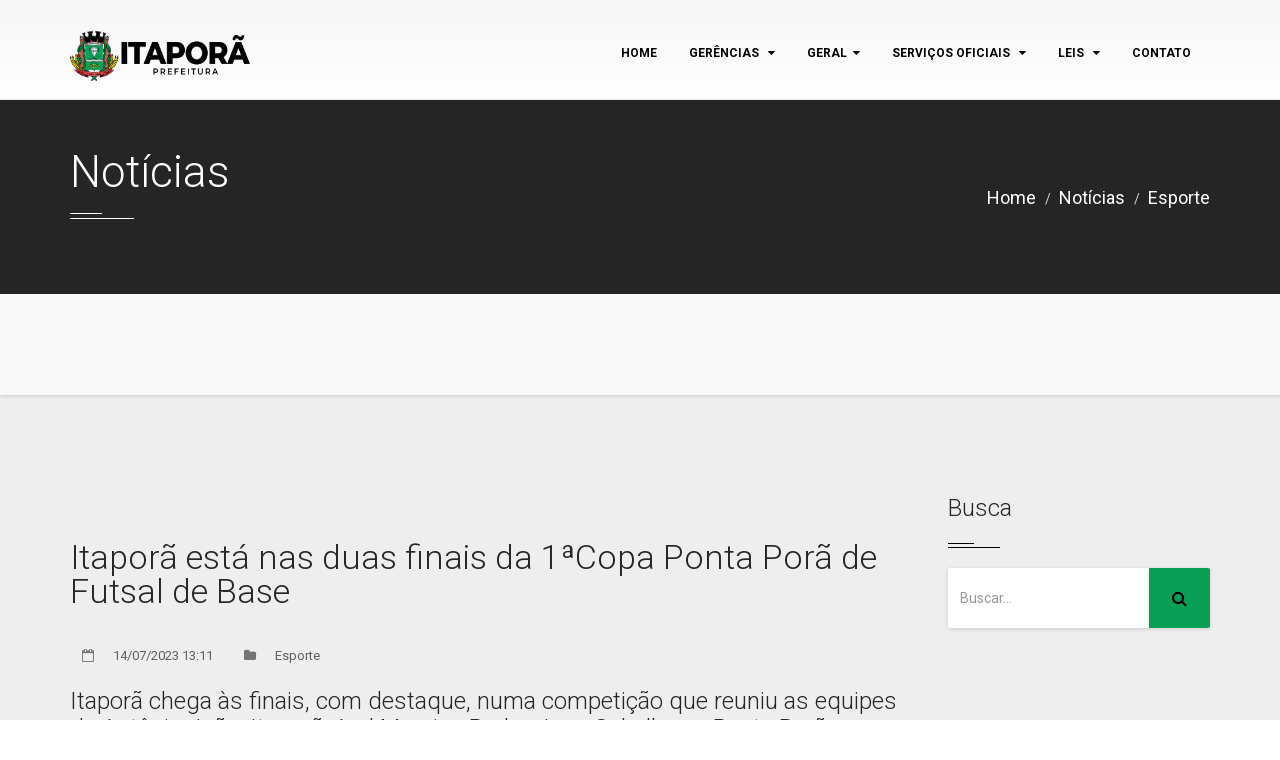

--- FILE ---
content_type: text/html; charset=utf-8
request_url: https://www.itapora.ms.gov.br/noticias/esporte/itapora-esta-nas-duas-finais-da-1copa-ponta-pora-de-futsal-de-base/140283.html
body_size: 8669
content:

<!DOCTYPE html>
<html lang="pt_BR">
	<head>
		<!-- Basic -->
		<meta charset="utf-8">
		<meta name="author" content="emsite.com.br"/>
		<meta name="description" content="Prefeitura de Itaporã-MS"/>
		<meta name="keywords" content="prefeitura, itaporã, ms, mato grosso do sul, cidade do peixe, prefeito, tiago carbonaro"/>
		<meta http-equiv="Cache-Control" content="no-cache, no-store" />
		<meta http-equiv="Pragma" content="no-cache, no-store" />
		<meta name="robots" content="index, follow" />
		<!-- Mobile Metas -->
		<meta name="viewport" content="width=device-width, initial-scale=1.0">
		    	<meta property="fb:admins" content="173458122808861"/>
    			<meta property="og:title" content="Itaporã está nas duas finais da 1ªCopa Ponta Porã de Futsal de Base"/>
		<meta property="og:type" content="article"/>
		<meta property="og:url" content="https://www.itapora.ms.gov.br/noticias/esporte/itapora-esta-nas-duas-finais-da-1copa-ponta-pora-de-futsal-de-base/140283.html"/>
		<meta property="og:image" content="https://images.itapora.ms.gov.br/data/noticias/23/140283/big_168935466500a02622cc886a147c856ddd0c5403fd.jpg"/>
		<meta property="og:site_name" content="Prefeitura de Itaporã"/>
		<meta property="og:locale" content="pt_BR"/>
		<meta property="og:description" content=" A delega&ccedil;&atilde;o de atletas de Itapor&atilde; (GETCEL), que participam da 1&ordf; Copa Ponta Por&atilde; de Futebol de Base, conseguiu se classificar para as finais das duas categorias,..."/>
		
		<title>Itaporã está nas duas finais da 1ªCopa Ponta Porã de Futsal de Base - Notícias - Prefeitura de Itaporã</title>
		
		<!-- Favicon -->
        <link rel="shortcut icon" href="https://site.itapora.ms.gov.br/images/favicon.png">
		<!-- Web Fonts  -->
		<link href='https://fonts.googleapis.com/css?family=Roboto:400,100,100italic,300,300italic,400italic,500,500italic,700,700italic,900,900italic'
		rel='stylesheet' type='text/css'>
		<!-- Lib CSS -->
		<link rel="stylesheet" href="https://css.itapora.ms.gov.br/templates/prefeitura01/bootstrap.min.css">
		<link rel="stylesheet" href="https://css.itapora.ms.gov.br/templates/prefeitura01/animate.min.css">
		<link rel="stylesheet" href="https://css.itapora.ms.gov.br/templates/prefeitura01/font-awesome.min.css">
		<link rel="stylesheet" href="https://css.itapora.ms.gov.br/templates/prefeitura01/univershicon.css">
		<link rel="stylesheet" href="https://css.itapora.ms.gov.br/templates/prefeitura01/owl.carousel.css">
		<link rel="stylesheet" href="https://css.itapora.ms.gov.br/templates/prefeitura01/prettyPhoto.css">
		<link rel="stylesheet" href="https://css.itapora.ms.gov.br/templates/prefeitura01/menu.css">
		<link rel="stylesheet" href="https://css.itapora.ms.gov.br/templates/prefeitura01/timeline.css">
		<!-- Theme CSS -->
		<link rel="stylesheet" href="https://css.itapora.ms.gov.br/templates/prefeitura01/theme.css">
		<link rel="stylesheet" href="https://css.itapora.ms.gov.br/templates/prefeitura01/theme-responsive.css">
		<!--[if IE]>
			<link rel="stylesheet" href="https://css.itapora.ms.gov.br/templates/prefeitura01/ie.css">
		<![endif]-->
		<!-- Skins CSS -->
		<link rel="stylesheet" href="https://css.itapora.ms.gov.br/templates/prefeitura01/default.css">
		<!-- Theme Custom CSS -->
		<link rel="stylesheet" href="https://css.itapora.ms.gov.br/templates/prefeitura01/custom.css">
			    <!-- galeria de fotos -->
	    <link rel="stylesheet" type="text/css" href="https://css.itapora.ms.gov.br/plugins/ResponsiveImageGallery/style.css" />
	    <link rel="stylesheet" type="text/css" href="https://css.itapora.ms.gov.br/plugins/ResponsiveImageGallery/elastislide.css" />
	    <link rel="stylesheet" type="text/css" href="https://css.itapora.ms.gov.br/templates/prefeitura01/fancybox/jquery.fancybox.min.css" media="screen" />
	    			</head>
<body>

<script>
/* facebook */
(function(d, s, id) {
  var js, fjs = d.getElementsByTagName(s)[0];
  if (d.getElementById(id)) return;
  js = d.createElement(s); js.id = id;
  js.src = "//connect.facebook.net/pt_BR/sdk.js#xfbml=1&version=v2.4";
  fjs.parentNode.insertBefore(js, fjs);
}(document, 'script', 'facebook-jssdk'));

</script>
<!-- Page Loader -->
<div id="pageloader">
	<div class="loader-inner">
		<img src="https://images.itapora.ms.gov.br/templates/prefeitura01/preloader.gif" alt="">
	</div>
</div><!-- Page Loader -->
<!-- Back to top -->
<a href="#0" class="cd-top">Top</a>
<!-- Header Begins -->
<header id="header" class="default-header colored flat-menu">
	<!--<div class="header-top">
		<div class="container">
			<nav>
				<ul class="nav nav-pills nav-top">
					<li class="phone">
						<span><i class="fa fa-envelope"></i><script type="text/javascript">eval(unescape('%64%6f%63%75%6d%65%6e%74%2e%77%72%69%74%65%28%27%3c%61%20%68%72%65%66%3d%22%6d%61%69%6c%74%6f%3a%63%6f%6d%75%6e%69%63%61%63%61%6f%40%69%74%61%70%6f%72%61%2e%6d%73%2e%67%6f%76%2e%62%72%3f%73%75%62%6a%65%63%74%3d%4f%6c%25%43%33%25%41%31%22%20%3e%63%6f%6d%75%6e%69%63%61%63%61%6f%40%69%74%61%70%6f%72%61%2e%6d%73%2e%67%6f%76%2e%62%72%3c%2f%61%3e%27%29%3b'))</script></span>
					</li>
					<li class="phone">
						<span><i class="fa fa-phone"></i> (67) 3451-1579 </span>
					</li>
				</ul>
			</nav>
			<ul class="social-icons color">
								<li class="facebook"><a href="http://facebook.com/PrefeituraMunicipaldeItapora" target="_blank" title="Facebook">Facebook</a></li>												<li class="instagram"><a href="http://instagram.com/prefeituradeitaporams" target="_blank" title="Instagram">Instagram</a></li>											</ul>
		</div>
	</div>-->
	<div class="container">
		<div class="logo">
			<a href="https://www.itapora.ms.gov.br">
				 <img alt="Prefeitura de Itaporã" width="180" height="50" data-sticky-width="144" data-sticky-height="40" src="https://site.itapora.ms.gov.br/images/logo.png?">
			</a>
		</div>
		<button class="btn btn-responsive-nav btn-inverse" data-toggle="collapse" data-target=".nav-main-collapse">
			<i class="fa fa-bars"></i>
		</button>
	</div>
	<div class="navbar-collapse nav-main-collapse collapse">
		<div class="container">
			<nav class="nav-main mega-menu">
				<ul class="nav nav-pills nav-main" id="mainMenu">
						                  			                  								<li ><a href="https://www.itapora.ms.gov.br" >Home</a></li>
																			                  			                  									<li class="dropdown ">
									<a class="dropdown-toggle" href="/gerencias/">
										Gerências
										<i class="fa fa-caret-down"></i>
									</a>
									<ul class="dropdown-menu">
																			<li><a href="/gerencias/administracao" >Administração e Gestão</a></li>
																			<li><a href="/gerencias/aquisicoes" >Aquisições Governamentais</a></li>
																			<li><a href="/gerencias/assistencia-social" >Assistência Social</a></li>
																			<li><a href="/gerencias/comunicacao" >Comunicação Social</a></li>
																			<li><a href="/gerencias/educacao" >Educação</a></li>
																			<li><a href="/gerencias/industria-e-comercio" >Habitação, Indústria e Comércio</a></li>
																			<li><a href="/gerencias/obras" >Infraestrutura</a></li>
																			<li><a href="/gerencias/meio-ambiente" >Meio Ambiente</a></li>
																			<li><a href="/gerencias/financas" >Planejamento e Finanças</a></li>
																			<li><a href="/gerencias/procuradoria" >Procuradora Jurídica</a></li>
																			<li><a href="/gerencias/getcel" >Turismo, Cultura, Esporte e Lazer</a></li>
																		</ul>
								</li>
																			                  								<li class="dropdown mega-menu-item mega-menu-fullwidth">
								<a class="dropdown-toggle" href="javascript:void(0);">Geral<i class="fa fa-caret-down"></i></a>
								<ul class="dropdown-menu">
									<li>
										<div class="mega-menu-content">
											<div class="row">
																								<div class="col-md-3">
													<ul class="sub-menu menu-border">
														<li>
															<span class="mega-menu-sub-title"><a href="https://www.itapora.ms.gov.br/noticias/">Notícias</a></span>
															<ul class="sub-menu">
																																	<li><a href="/noticias/agricultura" >Agricultura</a></li>
																																	<li><a href="/noticias/brasil" >Brasil</a></li>
																																	<li><a href="/noticias/clima" >Clima</a></li>
																																	<li><a href="/noticias/concursos-e-emprego" >Concursos e Emprego</a></li>
																																	<li><a href="/noticias/cultura-lazer" >Cultura / Lazer</a></li>
																																	<li><a href="/noticias/economia" >Economia</a></li>
																																	<li><a href="/noticias/educacao" >Educação</a></li>
																																	<li><a href="/noticias/entretenimento" >Entretenimento</a></li>
																																	<li><a href="/noticias/esporte" >Esporte</a></li>
																																	<li><a href="/noticias/infraestrutura" >Infraestrutura</a></li>
																																	<li><a href="/noticias/institucional" >Institucional</a></li>
																																	<li><a href="/noticias/institucional" >Institucional</a></li>
																																	<li><a href="/noticias/justica" >Justiça</a></li>
																																	<li><a href="/noticias/licitacao" >Licitação</a></li>
																																	<li><a href="/noticias/meio-ambiente" >Meio Ambiente</a></li>
																																	<li><a href="/noticias/mundo" >Mundo</a></li>
																																	<li><a href="/noticias/obras" >Obras</a></li>
																																	<li><a href="/noticias/politica" >Política</a></li>
																																	<li><a href="/noticias/politica" >Política</a></li>
																																	<li><a href="/noticias/religiao" >Religião</a></li>
																																	<li><a href="/noticias/rural" >Rural</a></li>
																																	<li><a href="/noticias/saude" >Saúde</a></li>
																																	<li><a href="/noticias/saude" >Saúde</a></li>
																																	<li><a href="/noticias/seguranca" >Segurança</a></li>
																																	<li><a href="/noticias/tecnologia-ciencia" >Tecnologia e Ciência</a></li>
																																	<li><a href="/noticias/variedades" >Variedades</a></li>
																																	<li><a href="/noticias/veiculos" >Veículos</a></li>
																																	<li><a href="/noticias/covid19" >Covid-19</a></li>
																																	<li><a href="/noticias/servicos-urbanos" >Serviços Urbanos</a></li>
																															</ul>
														</li>
													</ul>
												</div>
																								<div class="col-md-3">
													<ul class="sub-menu menu-border">
														<li>
															<span class="mega-menu-sub-title"><a href="javascript:void(0);">Institucional</a></span>
															<ul class="sub-menu">
																																	<li><a href="/institucional/assecom" >Assessoria de Comunicação</a></li>
																																	<li><a href="/institucional/assistenciasocial" >Assistência Social</a></li>
																																	<li><a href="/institucional/contato" >Contato</a></li>
																																	<li><a href="/institucional/expediente" >Expediente</a></li>
																																	<li><a href="/institucional/institucional" >Institucional</a></li>
																																	<li><a href="/institucional/prefeito" >Prefeito</a></li>
																															</ul>
														</li>
													</ul>
												</div>
																								<div class="col-md-3">
													<ul class="sub-menu menu-border">
														<li>
															<span class="mega-menu-sub-title"><a href="javascript:void(0);">Links</a></span>
															<ul class="sub-menu">
																																	<li><a href="https://bloggedupmi.blogspot.com/" target="_blank">Blog Gerência de Educação</a></li>
																																	<li><a href="http://camaraitapora.ms.gov.br" target="_blank">Câmara Municipal</a></li>
																																	<li><a href="https://www.itapora.ms.gov.br/sitemap/" >Mapa do site</a></li>
																																	<li><a href="https://www.itapora.ms.gov.br/busca/" >Busca</a></li>
																															</ul>
														</li>
													</ul>
												</div>
																								<div class="col-md-3">
													<ul class="sub-menu menu-border">
														<li>
															<span class="mega-menu-sub-title"><a href="javascript:void(0);">Mais</a></span>
															<ul class="sub-menu">
																																	<li><a href="https://www.itapora.ms.gov.br/agenda" >Agenda</a></li>
																																	<li><a href="https://www.itapora.ms.gov.br/download" >Download</a></li>
																																	<li><a href="https://www.itapora.ms.gov.br/fotos" >Fotos</a></li>
																																	<li><a href="https://www.itapora.ms.gov.br/videos" >Vídeos</a></li>
																															</ul>
														</li>
													</ul>
												</div>
																							</div>
										</div>
									</li>
								</ul>
							</li>
                  								                  			                  									<li class="dropdown ">
									<a class="dropdown-toggle" href="javascript:void(0);">
										Serviços oficiais
										<i class="fa fa-caret-down"></i>
									</a>
									<ul class="dropdown-menu">
																			<li><a href="https://www.itapora.ms.gov.br/noticias/covid19/" target="_top">COVID-19</a></li>
																			<li><a href="http://www.diariooficialms.com.br/itapora" target="_blank">Diário oficial</a></li>
																			<li><a href="http://itaporams.ddns.net:5656/Transparencia/" target="_blank">Portal da Transparência</a></li>
																			<li><a href="http://itaporams.ddns.net:5656/transparencia/Default.aspx?AcessoIndividual=lnkLicitacoes" target="_blank">Licitações</a></li>
																			<li><a href="http://itaporams.ddns.net:1889/sipweb/" target="_blank">Holerite Online</a></li>
																			<li><a href="http://itaporams.ddns.net:8089/sse_protocolo/" target="_blank">Protocolo Externo</a></li>
																			<li><a href="http://192.168.0.113:8089/sse_protocolo/" target="_blank">Protocolo Interno</a></li>
																			<li><a href="http://itaseti.ddns.net:8080/issweb/home.jsf" target="_blank">ISS Net Online</a></li>
																			<li><a href="https://ouvidoria.itapora.ms.gov.br/" target="_blank">Ouvidoria</a></li>
																			<li><a href="http://itaseti.ddns.net:8080/servicosweb/" target="_blank">Portal do Contribuinte</a></li>
																			<li><a href="https://itapora.esaude.genesiscloud.tec.br/publico/vigilancia-sanitaria/login" target="_blank">Vigilância Sanitária</a></li>
																			<li><a href="https://www.itapora.ms.gov.br/downloads/" target="_top">Downloads</a></li>
																			<li><a href="https://www.itapora.ms.gov.br/institucional/telefones-uteis/" target="_top">Telefones Úteis</a></li>
																			<li><a href="https://www.itapora.ms.gov.br/gerencias/" target="_top">Gerentes</a></li>
																			<li><a href="https://bloggedupmi.blogspot.com/" target="_blank">Blog Educação</a></li>
																			<li><a href="http://sishospital.ddns.net:8097/sis/publico.dll/?user=[base64]" target="_blank">Exames Laboratoriais</a></li>
																		</ul>
								</li>
																			                  			                  									<li class="dropdown ">
									<a class="dropdown-toggle" href="javascript:void(0);">
										Leis
										<i class="fa fa-caret-down"></i>
									</a>
									<ul class="dropdown-menu">
																			<li><a href="https://leismunicipais.com.br/prefeitura/ms/itapora" target="_blank">Leis Municipais</a></li>
																			<li><a href="https://www.gov.br/secom/pt-br/acesso-a-informacao/comunicabr/lista-de-acoes-e-programas/lei-paulo-gustavo#:~:text=A%20Lei%20Paulo%20Gustavo%20foi,at%C3%A9%2031%2F12%2F2024." target="_top">Lei Federal Paulo Gustavo nº 195/2022</a></li>
																			<li><a href="https://www.planalto.gov.br/ccivil_03/_ato2019-2022/2020/lei/l14017.htm#:~:text=LEI%20N%C2%BA%2014.017%2C%20DE%2029%20DE%20JUNHO%20DE%202020&text=Disp%C3%B5e%20sobre%20a%C3%A7%C3%B5es%20emergenciais%20destinadas,20%20de%20mar%C3%A7o%20de%202020." target="_blank">Lei Federal Audir Blanc nº 14.017/2020</a></li>
																			<li><a href="https://www.planalto.gov.br/ccivil_03/_ato2011-2014/2014/lei/l13019.htm" target="_blank">Lei Federal MROSC nº 13.019/2014</a></li>
																		</ul>
								</li>
																			                  			                  								<li ><a href="https://www.itapora.ms.gov.br/institucional/contato/" >contato</a></li>
																						</ul>
			</nav>
		</div>
	</div>
</header><!-- Header Ends -->

<!-- Page Header -->
<div class="page-header bg-dark">
	<div class="container">
		<div class="row">
			<div class="col-xs-12">
				<!-- Page Header Wrapper -->
				<div class="page-header-wrapper">
					<!-- Title & Sub Title -->
					<h3 class="title"> Notícias </h3>
					<h6 class="sub-title"></h6>
					<ol class="breadcrumb">
						<li><a href="https://www.itapora.ms.gov.br">Home</a></li>
												<li><a href="https://www.itapora.ms.gov.br/noticias/">Notícias</a></li>
																		<li><a href="https://www.itapora.ms.gov.br/noticias/esporte/">Esporte</a></li>
											</ol><!-- Breadcrumb -->
				</div><!-- Page Header Wrapper -->
			</div><!-- Coloumn -->
		</div><!-- Row -->
	</div><!-- Container -->
</div><!-- Page Header -->

<div class="page-header">
	<div class="container">
		<div class="row">
			<div class="col-xs-12">
							</div>
		</div>
	</div>
</div>
<div role="main" class="main">
	<div class="page-default bg-grey typo-dark">
		<!-- Container -->
		<div class="container">
			<div class="row">
				<!-- Page Content -->
				<div class="col-md-9">
					<div class="row">
						<!-- Blog Column -->
						<div class="col-xs-12 news-single">
							<div class="blog-single-wrap">
								<!-- Blog Detail Wrapper -->
								<div class="news-single-details">
									<h4 class="title-simple">Itaporã está nas duas finais da 1ªCopa Ponta Porã de Futsal de Base</h4>
									<ul class="blog-meta">
										<li><i class="fa fa-calendar-o"></i> 14/07/2023 13:11</li>
										<li><i class="fa fa-folder"></i> Esporte</li>									</ul>
									<h5>Itaporã chega às finais, com destaque, numa competição que reuniu as equipes de Antônio João, Itaporã, Aral Moreira, Pedro Juan Caballero e Ponta Porã.</h5>																			<div class="project-single relative margin-bottom-30">
																																	<div id="rg-gallery" class="rg-gallery">
						                          <div class="rg-thumbs">
						                            <!-- Elastislide Carousel Thumbnail Viewer -->
						                            <div class="es-carousel-wrapper">
						                              <div class="es-nav">
						                                <span class="es-nav-prev">Anterior</span>
						                                <span class="es-nav-next">Próximo</span>
						                              </div>
						                              <div class="es-carousel">
						                                <ul>
						                                  						                                  						                                  <li><a href="#"><img src="https://images.itapora.ms.gov.br/200/150/noticias/23/140283/big_168935466500a02622cc886a147c856ddd0c5403fd.jpg/" data-large="https://images.itapora.ms.gov.br/data/noticias/23/140283/big_168935466500a02622cc886a147c856ddd0c5403fd.jpg" alt="image$img@key" data-description="Divulgação/Assecom " /></a></li>
						                                  						                                  						                                  						                                  <li><a href="#"><img src="https://images.itapora.ms.gov.br/200/150/noticias/23/140283/big_1689354677a651eb7af9dfaa08179bc2fcf27eb85d.jpg/" data-large="https://images.itapora.ms.gov.br/data/noticias/23/140283/big_1689354677a651eb7af9dfaa08179bc2fcf27eb85d.jpg" alt="image$img@key" data-description=" " /></a></li>
						                                  						                                  						                                </ul>
						                              </div>
						                            </div>
						                            <!-- End Elastislide Carousel Thumbnail Viewer -->
						                          </div><!-- rg-thumbs -->
						                        </div><!-- rg-gallery -->
																															</div>
																											<!-- Blog Description -->
									<p>A delega&ccedil;&atilde;o de atletas de Itapor&atilde; (GETCEL), que participam da 1&ordf; Copa Ponta Por&atilde; de Futebol de Base, conseguiu se classificar para as finais das duas categorias, Sub 15 e Sub 17 respectivamente.&nbsp; As finais ser&atilde;o realizadas neste s&aacute;bado &agrave;s 15h00 e 16h00 no Gin&aacute;sio Pepe Portela na cidade de Ponta Por&atilde;.</p>

<p>Itapor&atilde; chega &agrave;s finais, com destaque, numa competi&ccedil;&atilde;o que reuniu as equipes de Ant&ocirc;nio Jo&atilde;o, Itapor&atilde;, Aral Moreira, Pedro Juan Caballero e Ponta Por&atilde;.</p>

<p>Na final do Sub 15, Itapor&atilde; ir&aacute; disputar o t&iacute;tulo com a equipe do Tit&atilde;s de Ponta Por&atilde; e na final do Sub 17 enfrentar&aacute; a equipe da Trans Fabris da cidade de Aral Moreira. O prefeito Marcos Pacco parabenizou os atletas de Itapor&atilde;, sobretudo, o bel&iacute;ssimo trabalho que a GETCEL vem realizando com crian&ccedil;as e jovens atrav&eacute;s do esporte.</p>

<p>&ldquo;Isso nos deixa feliz, pois, um bel&iacute;ssimo trabalho est&aacute; sendo realizado pela Getcel e pr&ecirc;mio maior com certeza &eacute; ver uma gera&ccedil;&atilde;o de jovens crescendo de forma sadia atrav&eacute;s do esporte&rdquo;.</p>								</div><!-- Blog Detail Wrapper -->
															</div><!-- Blog Wrapper -->
														<!-- Blog Share Post -->
							<div class="share">
								<h5>Compartilhar: </h5>
								<ul class="social-icons color">
									<li class="facebook"><a href="#" title="Facebook" onclick="window.open('https://www.facebook.com/sharer/sharer.php?u='+encodeURIComponent(location.href), 'facebook-share-dialog', 'width=626,height=436'); return false;">Facebook</a></li>
									<li class="twitter"><a href="#" title="Twitter" onclick="window.open('http://twitter.com/share?url='+encodeURIComponent(location.href), 'facebook-share-dialog', 'width=626,height=436'); return false;">Twitter</a></li>
									<li class="linkedin"><a href="#" title="Linkedin" onclick="window.open('http://www.linkedin.com/shareArticle?mini=true&amp;url='+encodeURIComponent(location.href), 'facebook-share-dialog', 'width=626,height=436'); return false;">Linkedin</a></li>
									<li class="googleplus"><a href="#" title="googleplus" onclick="window.open('https://plus.google.com/share?url='+encodeURIComponent(location.href), 'facebook-share-dialog', 'width=626,height=436'); return false;">googleplus</a></li>
								</ul><!-- Blog Social Share -->
							</div><!-- Blog Share Post -->
														<!-- Post Comments -->
							<div id="post-comment" class="post-block post-comments clearfix">
								<h4 class="title-simple">Comentários: </h4>
								<!-- Comments -->
					              <div class="fb-comments mt10" data-href="https://www.itapora.ms.gov.br/noticias/esporte/itapora-esta-nas-duas-finais-da-1copa-ponta-pora-de-futsal-de-base/140283.html" data-width="100%" data-num-posts="10"></div>
					              <p>Usando sua conta do&nbsp;<a href="https://www.facebook.com/" target="_blank">Facebook</a>&nbsp;para comentar, voc&ecirc; estar&aacute; sujeito aos&nbsp;<a href="https://www.facebook.com/policies/" target="_blank">termos de uso</a>&nbsp;e&nbsp;<a href="https://www.facebook.com/about/privacy/" target="_blank">politicas de privacidade</a>&nbsp;do Facebook. Seu nome no Facebook, Foto e outras informa&ccedil;&otilde;es pessoais que voc&ecirc; deixou como p&uacute;blicas ir&atilde;o aparecer no seu coment&aacute;rio e poder&atilde;o ser usadas nas plataformas de Prefeitura de Itaporã.</p>
							</div><!-- Post Comments -->
													</div><!-- Column -->
					</div><!-- Row -->
				</div><!-- Column -->
				<!-- Sidebar -->
				<!-- Sidebar -->
<div class="col-md-3">
	<!-- aside -->
	<aside class="sidebar">
				<div class="widget no-box">
			<h5 class="widget-title">Busca<span></span></h5>
			<div class="search">
				<form id="searchForm" action="/busca/" method="get">
					<div class="input-group">
						<input type="text" class="form-control search" name="q" id="q" placeholder="Buscar..." required="">
						<span class="input-group-btn">
							<button class="btn" type="submit"><i class="fa fa-search"></i></button>
						</span>
					</div>
				</form>
			</div>
		</div>
				<!-- Widget 
		<div class="widget">
			<h5 class="widget-title">Serviços oficiais<span></span></h5>
			<ul class="go-widget">
								<li><a href="https://www.itapora.ms.gov.br/noticias/covid19/" target="_top">COVID-19<span class="badge">1</span></a></li>
								<li><a href="http://www.diariooficialms.com.br/itapora" target="_blank">Diário oficial<span class="badge">2</span></a></li>
								<li><a href="http://itaporams.ddns.net:5656/Transparencia/" target="_blank">Portal da Transparência<span class="badge">3</span></a></li>
								<li><a href="http://itaporams.ddns.net:5656/transparencia/Default.aspx?AcessoIndividual=lnkLicitacoes" target="_blank">Licitações<span class="badge">4</span></a></li>
								<li><a href="http://itaporams.ddns.net:1889/sipweb/" target="_blank">Holerite Online<span class="badge">5</span></a></li>
								<li><a href="http://itaporams.ddns.net:8089/sse_protocolo/" target="_blank">Protocolo Externo<span class="badge">6</span></a></li>
								<li><a href="http://192.168.0.113:8089/sse_protocolo/" target="_blank">Protocolo Interno<span class="badge">7</span></a></li>
								<li><a href="http://itaseti.ddns.net:8080/issweb/home.jsf" target="_blank">ISS Net Online<span class="badge">8</span></a></li>
								<li><a href="https://ouvidoria.itapora.ms.gov.br/" target="_blank">Ouvidoria<span class="badge">9</span></a></li>
								<li><a href="http://itaseti.ddns.net:8080/servicosweb/" target="_blank">Portal do Contribuinte<span class="badge">10</span></a></li>
								<li><a href="https://itapora.esaude.genesiscloud.tec.br/publico/vigilancia-sanitaria/login" target="_blank">Vigilância Sanitária<span class="badge">11</span></a></li>
								<li><a href="https://www.itapora.ms.gov.br/downloads/" target="_top">Downloads<span class="badge">12</span></a></li>
								<li><a href="https://www.itapora.ms.gov.br/institucional/telefones-uteis/" target="_top">Telefones Úteis<span class="badge">13</span></a></li>
								<li><a href="https://www.itapora.ms.gov.br/gerencias/" target="_top">Gerentes<span class="badge">14</span></a></li>
								<li><a href="https://bloggedupmi.blogspot.com/" target="_blank">Blog Educação<span class="badge">15</span></a></li>
								<li><a href="http://sishospital.ddns.net:8097/sis/publico.dll/?user=[base64]" target="_blank">Exames Laboratoriais<span class="badge">16</span></a></li>
							</ul>
		</div> Widget -->
				<div class="widget no-box">
			<!-- Title -->
			<div class="ad">
							</div>
		</div>
	</aside><!-- aside -->
</div><!-- Column -->
			</div><!-- Row -->
		</div><!-- Container -->
	</div><!-- Page Default -->
</div>

<!-- Footer -->
<footer id="footer" class="footer-3">
	<!-- Main Footer -->
	<div class="main-footer widgets-dark typo-light text-center">
		<div class="container">
			<!-- Footer top -->
			<div class="footer-top">
				<div class="row">
					<!-- Footer top logo -->
					<div class="col-md-12">
						<a href="https://www.itapora.ms.gov.br" class="logo">
							<img width="211" height="40" alt="Prefeitura de Itaporã" class="img-responsive" src="https://site.itapora.ms.gov.br/images/logo_adm.png">
						</a>
					</div><!-- Footer top logo -->

									</div><!-- Footer top row -->
			</div><!-- Footer top -->
			<div class="row">
				<!-- Widget Column -->
				<div class="col-md-12">
					<!-- Widget -->
					<div class="widget no-box">
						<h5 class="widget-title text-center">Redes sociais<span></span></h5>
						<!-- Social Icons Color -->
						<ul class="social-icons color">
																																										<li class="facebook"><a href="https://facebook.com/PrefeituraMunicipaldeItapora" target="_blank" title="Facebook">Facebook</a></li>							<li class="instagram"><a href="https://instagram.com/prefeituradeitaporams" target="_blank" title="Instagram">Instagram</a></li>																																		</ul>
					</div><!-- Widget -->
				</div><!-- Column -->

							</div><!-- Row -->
		</div><!-- Container -->
	</div><!-- Main Footer -->

	<!-- Footer Copyright -->
	<div class="footer-copyright">
		<div class="container">
			<div class="row">
				<!-- Copy Right Content -->
				<div class="col-md-6">
					<p>Copyright 2017 - 2026. Prefeitura de Itaporã. Desenvolvido por <a target="_blank" href="https://www.emsite.com.br/">EMSITE</p>
				</div><!-- Copy Right Content -->
				<!-- Copy Right Content -->
				<div class="col-md-6">
					<nav class="sm-menu">
						<ul>
							<li><a href="https://www.itapora.ms.gov.br/contato/">Contato</a></li>
						</ul>
					</nav><!-- Nav -->
				</div><!-- Copy Right Content -->
			</div><!-- Footer Copyright -->
		</div><!-- Footer Copyright container -->
	</div><!-- Footer Copyright -->
</footer>
<!-- Footer -->

<!-- library -->
<script src="https://js.itapora.ms.gov.br/templates/prefeitura01/jquery.js"></script>
<script src="https://js.itapora.ms.gov.br/templates/prefeitura01/bootstrap.min.js"></script>
<script src="https://js.itapora.ms.gov.br/templates/prefeitura01/owl.carousel.min.js"></script>
<script src="https://js.itapora.ms.gov.br/templates/prefeitura01/bootstrapValidator.min.js"></script>
<script src="https://js.itapora.ms.gov.br/templates/prefeitura01/jquery.appear.js"></script>
<script src="https://js.itapora.ms.gov.br/templates/prefeitura01/jquery.easing.min.js"></script>
<script src="https://js.itapora.ms.gov.br/templates/prefeitura01/countdown.js"></script>
<script src="https://js.itapora.ms.gov.br/templates/prefeitura01/counter.js"></script>
<script src="https://js.itapora.ms.gov.br/templates/prefeitura01/isotope.pkgd.min.js"></script>
<script src="https://js.itapora.ms.gov.br/templates/prefeitura01/jquery.easypiechart.min.js"></script>
<script src="https://js.itapora.ms.gov.br/templates/prefeitura01/jquery.mb.YTPlayer.min.js"></script>
<script src="https://js.itapora.ms.gov.br/templates/prefeitura01/jquery.prettyPhoto.js"></script>
<script src="https://js.itapora.ms.gov.br/templates/prefeitura01/jquery.stellar.min.js"></script>
<script src="https://js.itapora.ms.gov.br/templates/prefeitura01/menu.js"></script>
<script src="https://js.itapora.ms.gov.br/templates/prefeitura01/modernizr.js"></script>
<!-- Theme Base, Components and Settings -->
<script src="https://js.itapora.ms.gov.br/templates/prefeitura01/theme.js"></script>
<!-- Theme Custom -->
<script src="https://js.itapora.ms.gov.br/templates/prefeitura01/custom.js"></script>
  <script type="text/javascript" src="https://js.itapora.ms.gov.br/plugins/ResponsiveImageGallery/jquery.tmpl.min.js"></script>
  <script type="text/javascript" src="https://js.itapora.ms.gov.br/plugins/ResponsiveImageGallery/jquery.easing.1.3.js"></script>
  <script type="text/javascript" src="https://js.itapora.ms.gov.br/plugins/ResponsiveImageGallery/jquery.elastislide.js"></script>
  <script type="text/javascript" src="https://js.itapora.ms.gov.br/plugins/ResponsiveImageGallery/gallery.js"></script>
  <script type="text/javascript" src="https://js.itapora.ms.gov.br/templates/prefeitura01/fancybox/jquery.fancybox.min.js"></script>
  <script type="text/javascript">
    $(document).ready(function() {
      $('[data-fancybox]').fancybox({
        buttons : [
          'zoom',
          'close'
        ]
      });
    });
  </script>
  <script id="img-wrapper-tmpl" type="text/x-jquery-tmpl">
    <div class="rg-image-wrapper">
      
      {{if itemsCount > 1}}
        <div class="rg-image-nav nav-1">
          <a href="#" class="rg-image-nav-prev">Previous Image</a>
        </div>
        <div class="rg-image-nav nav-2">
          <a href="#" class="rg-image-nav-next">Next Image</a>
        </div>
      {{/if}}
      
      <div class="rg-image"></div>
      <div class="rg-loading"></div>
      <div class="rg-caption-wrapper">
        <div class="rg-caption" style="display:none;">
          <p></p>
        </div>
      </div>
    </div>
  </script>
<!-- Global Site Tag (gtag.js) - Google Analytics -->
<script async src='https://www.googletagmanager.com/gtag/js?id=UA-106878573-1'></script>
<script>
  window.dataLayer = window.dataLayer || [];
  function gtag(){dataLayer.push(arguments)};
  gtag('js', new Date());
  gtag('config', 'UA-106878573-1');
</script>

<script type="text/javascript">
	function mostra_coluna(hide, show){
		$(hide).hide();
		$(show).show();
	};
	function fechar(hide){
		$(hide).hide();
	};

  	$(document).ready(function(){
	    $('#ajax_form').submit(function(){
	      var dados = $( this ).serialize();
	      jQuery.ajax({
	        type: "POST",
	        url: "https://www.itapora.ms.gov.br/includes/ajax/post_contato.php",
	        data: dados,
	        success: function( data )
	        {
	          if(data == '1'){
		        $('#ajax_form').html('<div class="alert alert-success"><button type="button" class="close" data-dismiss="alert">×</button><strong>Muito bem!</strong> Mensagem enviada com sucesso.</div>')
		      }
		      else{
		        $('.form-message1').show(),
		        $("[name='resposta']" ).val(),
		        $("[name='resposta']" ).focus(),
		        $('.form-message1').html(data),
		        $("#captcha img").attr("src", "https://www.itapora.ms.gov.br/includes/ajax/captcha/img_captcha.php")
		      }
	        }
	      });
	      return false;
	    });
	});
    /* newsletter */
  	$('#newsletter').submit(function(){
  		var dados = $( this ).serialize();
  		$.ajax({
  			type: "POST",
  			url: "https://www.itapora.ms.gov.br/includes/ajax/newsletter.php",
  			data: dados,
  			success: function( data )
  			{
  				if(data == '1')
  				{
  					if ($('.msg-newsletter').length)
            			$('.msg-newsletter').remove();
  					$('.mc4wp-response').append('<p class="msg-newsletter bg-success">Clique no link enviado para o seu email para confirmar o cadastro!</p>')
  				}else{
	            	if ($('.msg-newsletter').length)
            			$('.msg-newsletter').remove();
	            	$('.mc4wp-response').append('<p class="msg-newsletter bg-warning">'+data+'</p>')
	            }
  			}
  		});
  		return false;
  	});


</script>

<script defer src="https://static.cloudflareinsights.com/beacon.min.js/vcd15cbe7772f49c399c6a5babf22c1241717689176015" integrity="sha512-ZpsOmlRQV6y907TI0dKBHq9Md29nnaEIPlkf84rnaERnq6zvWvPUqr2ft8M1aS28oN72PdrCzSjY4U6VaAw1EQ==" data-cf-beacon='{"version":"2024.11.0","token":"6caf9885eb004a04bfc98205d5b4b330","r":1,"server_timing":{"name":{"cfCacheStatus":true,"cfEdge":true,"cfExtPri":true,"cfL4":true,"cfOrigin":true,"cfSpeedBrain":true},"location_startswith":null}}' crossorigin="anonymous"></script>
</body>
</html>



--- FILE ---
content_type: text/css
request_url: https://css.itapora.ms.gov.br/templates/prefeitura01/univershicon.css
body_size: 1605
content:
@font-face {
	font-family: 'universh-icon';
	src: url(https://fonts.emsite.com.br/univershicon/iconmind.eot);
	src: url(https://fonts.emsite.com.br/univershicon/iconmind.svg);
	src:url(https://fonts.emsite.com.br/univershicon/iconmind.ttf);
	src:url(https://fonts.emsite.com.br/univershicon/iconmind.woff);
	font-weight: normal;
	font-style: normal;
	
}

[class^="uni-"], [class*=" uni-"] {
	font-family: 'universh-icon';
	speak: none;
	font-style: normal;
	font-weight: normal;
	font-variant: normal;
	text-transform: none;
	line-height: 1;

	/* Better Font Rendering =========== */
	-webkit-font-smoothing: antialiased;
	-moz-osx-font-smoothing: grayscale;
}
.uni-gear:before {
	content: "\e600";
}
.uni-gears:before {
	content: "\e601";
}
.uni-information:before {
	content: "\e602";
}
.uni-magnifi-glass-:before {
	content: "\e603";
}
.uni-magnifi-glass:before {
	content: "\e604";
}
.uni-magnifi-glass2:before {
	content: "\e605";
}
.uni-preview:before {
	content: "\e606";
}
.uni-pricing:before {
	content: "\e607";
}
.uni-repair:before {
	content: "\e608";
}
.uni-support:before {
	content: "\e609";
}
.uni-user:before {
	content: "\e60a";
}
.uni-equalizer:before {
	content: "\e60b";
}
.uni-microphone-2:before {
	content: "\e60c";
}
.uni-rock-androll:before {
	content: "\e60d";
}
.uni-sound-wave:before {
	content: "\e60e";
}
.uni-close-window:before {
	content: "\e60f";
}
.uni-network-window:before {
	content: "\e610";
}
.uni-settings-window:before {
	content: "\e611";
}
.uni-two-windows:before {
	content: "\e612";
}
.uni-upload-window:before {
	content: "\e613";
}
.uni-url-window:before {
	content: "\e614";
}
.uni-width-window:before {
	content: "\e615";
}
.uni-windows-2:before {
	content: "\e616";
}
.uni-drop:before {
	content: "\e617";
}
.uni-clapperboard-open:before {
	content: "\e618";
}
.uni-video-3:before {
	content: "\e619";
}
.uni-hand-touch2:before {
	content: "\e61a";
}
.uni-thumb:before {
	content: "\e61b";
}
.uni-clock:before {
	content: "\e61c";
}
.uni-watch:before {
	content: "\e61d";
}
.uni-normal-text:before {
	content: "\e61e";
}
.uni-text-box:before {
	content: "\e61f";
}
.uni-text-effect:before {
	content: "\e620";
}
.uni-archery-2:before {
	content: "\e621";
}
.uni-medal-3:before {
	content: "\e622";
}
.uni-skate-shoes:before {
	content: "\e623";
}
.uni-trophy:before {
	content: "\e624";
}
.uni-speach-bubbleasking:before {
	content: "\e625";
}
.uni-speach-bubbledialog:before {
	content: "\e626";
}
.uni-inifity:before {
	content: "\e627";
}
.uni-quotes:before {
	content: "\e628";
}
.uni-ribbon:before {
	content: "\e629";
}
.uni-venn-diagram:before {
	content: "\e62a";
}
.uni-car-coins:before {
	content: "\e62b";
}
.uni-cash-register2:before {
	content: "\e62c";
}
.uni-password-shopping:before {
	content: "\e62d";
}
.uni-tag-5:before {
	content: "\e62e";
}
.uni-coding:before {
	content: "\e62f";
}
.uni-consulting:before {
	content: "\e630";
}
.uni-testimonal:before {
	content: "\e631";
}
.uni-lock-2:before {
	content: "\e632";
}
.uni-unlock-2:before {
	content: "\e633";
}
.uni-atom:before {
	content: "\e634";
}
.uni-chemical:before {
	content: "\e635";
}
.uni-plaster:before {
	content: "\e636";
}
.uni-camera-2:before {
	content: "\e637";
}
.uni-flash-2:before {
	content: "\e638";
}
.uni-photo:before {
	content: "\e639";
}
.uni-photos:before {
	content: "\e63a";
}
.uni-sport-mode:before {
	content: "\e63b";
}
.uni-business-man:before {
	content: "\e63c";
}
.uni-business-woman:before {
	content: "\e63d";
}
.uni-speak-2:before {
	content: "\e63e";
}
.uni-talk-man:before {
	content: "\e63f";
}
.uni-chair:before {
	content: "\e640";
}
.uni-footprint:before {
	content: "\e641";
}
.uni-gift-box:before {
	content: "\e642";
}
.uni-key:before {
	content: "\e643";
}
.uni-light-bulb:before {
	content: "\e644";
}
.uni-luggage-2:before {
	content: "\e645";
}
.uni-paper-plane:before {
	content: "\e646";
}
.uni-environmental-3:before {
	content: "\e647";
}
.uni-compass-4:before {
	content: "\e648";
}
.uni-globe:before {
	content: "\e649";
}
.uni-map-marker:before {
	content: "\e64a";
}
.uni-map2:before {
	content: "\e64b";
}
.uni-satelite-2:before {
	content: "\e64c";
}
.uni-add:before {
	content: "\e64d";
}
.uni-close:before {
	content: "\e64e";
}
.uni-cursor-click2:before {
	content: "\e64f";
}
.uni-download-2:before {
	content: "\e650";
}
.uni-link:before {
	content: "\e651";
}
.uni-upload-2:before {
	content: "\e652";
}
.uni-yes:before {
	content: "\e653";
}
.uni-old-camera:before {
	content: "\e654";
}
.uni-mouse-4:before {
	content: "\e655";
}
.uni-coffee:before {
	content: "\e656";
}
.uni-doughnut:before {
	content: "\e657";
}
.uni-glass-water:before {
	content: "\e658";
}
.uni-hot-dog:before {
	content: "\e659";
}
.uni-juice:before {
	content: "\e65a";
}
.uni-pizza-slice:before {
	content: "\e65b";
}
.uni-pizza:before {
	content: "\e65c";
}
.uni-wine-glass:before {
	content: "\e65d";
}
.uni-box-open:before {
	content: "\e65e";
}
.uni-box-withfolders:before {
	content: "\e65f";
}
.uni-add-file:before {
	content: "\e660";
}
.uni-delete-file:before {
	content: "\e661";
}
.uni-file-download:before {
	content: "\e662";
}
.uni-file-horizontaltext:before {
	content: "\e663";
}
.uni-file-link:before {
	content: "\e664";
}
.uni-file-love:before {
	content: "\e665";
}
.uni-file-pictures:before {
	content: "\e666";
}
.uni-file-zip:before {
	content: "\e667";
}
.uni-files:before {
	content: "\e668";
}
.uni-remove-file:before {
	content: "\e669";
}
.uni-thumbs-upsmiley:before {
	content: "\e66a";
}
.uni-letter-open:before {
	content: "\e66b";
}
.uni-mail:before {
	content: "\e66c";
}
.uni-mailbox-full:before {
	content: "\e66d";
}
.uni-notepad:before {
	content: "\e66e";
}
.uni-computer:before {
	content: "\e66f";
}
.uni-laptop:before {
	content: "\e670";
}
.uni-monitor-2:before {
	content: "\e671";
}
.uni-monitor-5:before {
	content: "\e672";
}
.uni-monitor-phone:before {
	content: "\e673";
}
.uni-phone-2:before {
	content: "\e674";
}
.uni-smartphone-4:before {
	content: "\e675";
}
.uni-tablet-3:before {
	content: "\e676";
}
.uni-aa:before {
	content: "\e677";
}
.uni-brush:before {
	content: "\e678";
}
.uni-fountain-pen:before {
	content: "\e679";
}
.uni-idea:before {
	content: "\e67a";
}
.uni-marker:before {
	content: "\e67b";
}
.uni-note:before {
	content: "\e67c";
}
.uni-pantone:before {
	content: "\e67d";
}
.uni-pencil:before {
	content: "\e67e";
}
.uni-scissor:before {
	content: "\e67f";
}
.uni-vector-3:before {
	content: "\e680";
}
.uni-address-book:before {
	content: "\e681";
}
.uni-megaphone:before {
	content: "\e682";
}
.uni-newspaper:before {
	content: "\e683";
}
.uni-wifi:before {
	content: "\e684";
}
.uni-download-fromcloud:before {
	content: "\e685";
}
.uni-upload-tocloud:before {
	content: "\e686";
}
.uni-blouse:before {
	content: "\e687";
}
.uni-boot:before {
	content: "\e688";
}
.uni-bow-2:before {
	content: "\e689";
}
.uni-bra:before {
	content: "\e68a";
}
.uni-cap:before {
	content: "\e68b";
}
.uni-coat:before {
	content: "\e68c";
}
.uni-dress:before {
	content: "\e68d";
}
.uni-hanger:before {
	content: "\e68e";
}
.uni-heels:before {
	content: "\e68f";
}
.uni-jacket:before {
	content: "\e690";
}
.uni-jeans:before {
	content: "\e691";
}
.uni-shirt:before {
	content: "\e692";
}
.uni-suit:before {
	content: "\e693";
}
.uni-sunglasses-w3:before {
	content: "\e694";
}
.uni-t-shirt:before {
	content: "\e695";
}
.uni-present:before {
	content: "\e696";
}
.uni-tactic:before {
	content: "\e697";
}
.uni-bar-chart3:before {
	content: "\e698";
}
.uni-calculator-2:before {
	content: "\e699";
}
.uni-calendar-4:before {
	content: "\e69a";
}
.uni-credit-card2:before {
	content: "\e69b";
}
.uni-diamond:before {
	content: "\e69c";
}
.uni-financial:before {
	content: "\e69d";
}
.uni-handshake:before {
	content: "\e69e";
}
.uni-line-chart4:before {
	content: "\e69f";
}
.uni-money-2:before {
	content: "\e6a0";
}
.uni-pie-chart3:before {
	content: "\e6a1";
}
.uni-home:before {
	content: "\e6a2";
}
.uni-bones:before {
	content: "\e6a3";
}
.uni-brain:before {
	content: "\e6a4";
}
.uni-ear:before {
	content: "\e6a5";
}
.uni-eye-visible:before {
	content: "\e6a6";
}
.uni-face-style:before {
	content: "\e6a7";
}
.uni-fingerprint-2:before {
	content: "\e6a8";
}
.uni-heart:before {
	content: "\e6a9";
}
.uni-arrow-downincircle:before {
	content: "\e6aa";
}
.uni-arrow-left:before {
	content: "\e6ab";
}
.uni-arrow-right:before {
	content: "\e6ac";
}
.uni-arrow-up:before {
	content: "\e6ad";
}
.uni-download:before {
	content: "\e6ae";
}
.uni-fit-to:before {
	content: "\e6af";
}
.uni-full-screen:before {
	content: "\e6b0";
}
.uni-full-screen2:before {
	content: "\e6b1";
}
.uni-left:before {
	content: "\e6b2";
}
.uni-repeat-2:before {
	content: "\e6b3";
}
.uni-right:before {
	content: "\e6b4";
}
.uni-up:before {
	content: "\e6b5";
}
.uni-upload:before {
	content: "\e6b6";
}
.uni-arrow-around:before {
	content: "\e6b7";
}
.uni-arrow-loop:before {
	content: "\e6b8";
}
.uni-arrow-outleft:before {
	content: "\e6b9";
}
.uni-arrow-outright:before {
	content: "\e6ba";
}
.uni-arrow-shuffle:before {
	content: "\e6bb";
}
.uni-maximize:before {
	content: "\e6bc";
}
.uni-minimize:before {
	content: "\e6bd";
}
.uni-resize:before {
	content: "\e6be";
}
.uni-bird:before {
	content: "\e6bf";
}
.uni-cat:before {
	content: "\e6c0";
}
.uni-dog:before {
	content: "\e6c1";
}
.uni-align-center:before {
	content: "\e6c2";
}
.uni-align-left:before {
	content: "\e6c3";
}
.uni-align-right:before {
	content: "\e6c4";
}

--- FILE ---
content_type: text/css
request_url: https://css.itapora.ms.gov.br/templates/prefeitura01/prettyPhoto.css
body_size: 2434
content:
div.pp_default .pp_top,div.pp_default .pp_top .pp_middle,div.pp_default .pp_top .pp_left,div.pp_default .pp_top .pp_right,div.pp_default .pp_bottom,div.pp_default .pp_bottom .pp_left,div.pp_default .pp_bottom .pp_middle,div.pp_default .pp_bottom .pp_right{height:13px}
div.pp_default .pp_top .pp_left{background:url(https://images.emsite.com.br/templates/prefeitura01/prettyPhoto/default/sprite.png) -78px -93px no-repeat}
div.pp_default .pp_top .pp_middle{background:url(https://images.emsite.com.br/templates/prefeitura01/prettyPhoto/default/sprite_x.png) top left repeat-x}
div.pp_default .pp_top .pp_right{background:url(https://images.emsite.com.br/templates/prefeitura01/prettyPhoto/default/sprite.png) -112px -93px no-repeat}
div.pp_default .pp_content .ppt{color:#f8f8f8}
div.pp_default .pp_content_container .pp_left{background:url(https://images.emsite.com.br/templates/prefeitura01/prettyPhoto/default/sprite_y.png) -7px 0 repeat-y;padding-left:13px}
div.pp_default .pp_content_container .pp_right{background:url(https://images.emsite.com.br/templates/prefeitura01/prettyPhoto/default/sprite_y.png) top right repeat-y;padding-right:13px}
div.pp_default .pp_next:hover{background:url(https://images.emsite.com.br/templates/prefeitura01/prettyPhoto/default/sprite_next.png) center right no-repeat;cursor:pointer}
div.pp_default .pp_previous:hover{background:url(https://images.emsite.com.br/templates/prefeitura01/prettyPhoto/default/sprite_prev.png) center left no-repeat;cursor:pointer}
div.pp_default .pp_expand{background:url(https://images.emsite.com.br/templates/prefeitura01/prettyPhoto/default/sprite.png) 0 -29px no-repeat;cursor:pointer;width:28px;height:28px}
div.pp_default .pp_expand:hover{background:url(https://images.emsite.com.br/templates/prefeitura01/prettyPhoto/default/sprite.png) 0 -56px no-repeat;cursor:pointer}
div.pp_default .pp_contract{background:url(https://images.emsite.com.br/templates/prefeitura01/prettyPhoto/default/sprite.png) 0 -84px no-repeat;cursor:pointer;width:28px;height:28px}
div.pp_default .pp_contract:hover{background:url(https://images.emsite.com.br/templates/prefeitura01/prettyPhoto/default/sprite.png) 0 -113px no-repeat;cursor:pointer}
div.pp_default .pp_close{width:30px;height:30px;background:url(https://images.emsite.com.br/templates/prefeitura01/prettyPhoto/default/sprite.png) 2px 1px no-repeat;cursor:pointer}
div.pp_default .pp_gallery ul li a{background:url(https://images.emsite.com.br/templates/prefeitura01/prettyPhoto/default/default_thumb.png) center center #f8f8f8;border:1px solid #aaa}
div.pp_default .pp_social{margin-top:7px}
div.pp_default .pp_gallery a.pp_arrow_previous,div.pp_default .pp_gallery a.pp_arrow_next{position:static;left:auto}
div.pp_default .pp_nav .pp_play,div.pp_default .pp_nav .pp_pause{background:url(https://images.emsite.com.br/templates/prefeitura01/prettyPhoto/default/sprite.png) -51px 1px no-repeat;height:30px;width:30px}
div.pp_default .pp_nav .pp_pause{background-position:-51px -29px}
div.pp_default a.pp_arrow_previous,div.pp_default a.pp_arrow_next{background:url(https://images.emsite.com.br/templates/prefeitura01/prettyPhoto/default/sprite.png) -31px -3px no-repeat;height:20px;width:20px;margin:4px 0 0}
div.pp_default a.pp_arrow_next{left:52px;background-position:-82px -3px}
div.pp_default .pp_content_container .pp_details{margin-top:5px}
div.pp_default .pp_nav{clear:none;height:30px;width:110px;position:relative}
div.pp_default .pp_nav .currentTextHolder{font-family:Georgia;font-style:italic;color:#999;font-size:11px;left:75px;line-height:25px;position:absolute;top:2px;margin:0;padding:0 0 0 10px}
div.pp_default .pp_close:hover,div.pp_default .pp_nav .pp_play:hover,div.pp_default .pp_nav .pp_pause:hover,div.pp_default .pp_arrow_next:hover,div.pp_default .pp_arrow_previous:hover{opacity:0.7}
div.pp_default .pp_description{font-size:11px;font-weight:700;line-height:14px;margin:5px 50px 5px 0}
div.pp_default .pp_bottom .pp_left{background:url(https://images.emsite.com.br/templates/prefeitura01/prettyPhoto/default/sprite.png) -78px -127px no-repeat}
div.pp_default .pp_bottom .pp_middle{background:url(https://images.emsite.com.br/templates/prefeitura01/prettyPhoto/default/sprite_x.png) bottom left repeat-x}
div.pp_default .pp_bottom .pp_right{background:url(https://images.emsite.com.br/templates/prefeitura01/prettyPhoto/default/sprite.png) -112px -127px no-repeat}
div.pp_default .pp_loaderIcon{background:url(https://images.emsite.com.br/templates/prefeitura01/prettyPhoto/default/loader.gif) center center no-repeat}
div.light_rounded .pp_top .pp_left{background:url(https://images.emsite.com.br/templates/prefeitura01/prettyPhoto/light_rounded/sprite.png) -88px -53px no-repeat}
div.light_rounded .pp_top .pp_right{background:url(https://images.emsite.com.br/templates/prefeitura01/prettyPhoto/light_rounded/sprite.png) -110px -53px no-repeat}
div.light_rounded .pp_next:hover{background:url(https://images.emsite.com.br/templates/prefeitura01/prettyPhoto/light_rounded/btnNext.png) center right no-repeat;cursor:pointer}
div.light_rounded .pp_previous:hover{background:url(https://images.emsite.com.br/templates/prefeitura01/prettyPhoto/light_rounded/btnPrevious.png) center left no-repeat;cursor:pointer}
div.light_rounded .pp_expand{background:url(https://images.emsite.com.br/templates/prefeitura01/prettyPhoto/light_rounded/sprite.png) -31px -26px no-repeat;cursor:pointer}
div.light_rounded .pp_expand:hover{background:url(https://images.emsite.com.br/templates/prefeitura01/prettyPhoto/light_rounded/sprite.png) -31px -47px no-repeat;cursor:pointer}
div.light_rounded .pp_contract{background:url(https://images.emsite.com.br/templates/prefeitura01/prettyPhoto/light_rounded/sprite.png) 0 -26px no-repeat;cursor:pointer}
div.light_rounded .pp_contract:hover{background:url(https://images.emsite.com.br/templates/prefeitura01/prettyPhoto/light_rounded/sprite.png) 0 -47px no-repeat;cursor:pointer}
div.light_rounded .pp_close{width:75px;height:22px;background:url(https://images.emsite.com.br/templates/prefeitura01/prettyPhoto/light_rounded/sprite.png) -1px -1px no-repeat;cursor:pointer}
div.light_rounded .pp_nav .pp_play{background:url(https://images.emsite.com.br/templates/prefeitura01/prettyPhoto/light_rounded/sprite.png) -1px -100px no-repeat;height:15px;width:14px}
div.light_rounded .pp_nav .pp_pause{background:url(https://images.emsite.com.br/templates/prefeitura01/prettyPhoto/light_rounded/sprite.png) -24px -100px no-repeat;height:15px;width:14px}
div.light_rounded .pp_arrow_previous{background:url(https://images.emsite.com.br/templates/prefeitura01/prettyPhoto/light_rounded/sprite.png) 0 -71px no-repeat}
div.light_rounded .pp_arrow_next{background:url(https://images.emsite.com.br/templates/prefeitura01/prettyPhoto/light_rounded/sprite.png) -22px -71px no-repeat}
div.light_rounded .pp_bottom .pp_left{background:url(https://images.emsite.com.br/templates/prefeitura01/prettyPhoto/light_rounded/sprite.png) -88px -80px no-repeat}
div.light_rounded .pp_bottom .pp_right{background:url(https://images.emsite.com.br/templates/prefeitura01/prettyPhoto/light_rounded/sprite.png) -110px -80px no-repeat}
div.dark_rounded .pp_top .pp_left{background:url(https://images.emsite.com.br/templates/prefeitura01/prettyPhoto/dark_rounded/sprite.png) -88px -53px no-repeat}
div.dark_rounded .pp_top .pp_right{background:url(https://images.emsite.com.br/templates/prefeitura01/prettyPhoto/dark_rounded/sprite.png) -110px -53px no-repeat}
div.dark_rounded .pp_content_container .pp_left{background:url(https://images.emsite.com.br/templates/prefeitura01/prettyPhoto/dark_rounded/contentPattern.png) top left repeat-y}
div.dark_rounded .pp_content_container .pp_right{background:url(https://images.emsite.com.br/templates/prefeitura01/prettyPhoto/dark_rounded/contentPattern.png) top right repeat-y}
div.dark_rounded .pp_next:hover{background:url(https://images.emsite.com.br/templates/prefeitura01/prettyPhoto/dark_rounded/btnNext.png) center right no-repeat;cursor:pointer}
div.dark_rounded .pp_previous:hover{background:url(https://images.emsite.com.br/templates/prefeitura01/prettyPhoto/dark_rounded/btnPrevious.png) center left no-repeat;cursor:pointer}
div.dark_rounded .pp_expand{background:url(https://images.emsite.com.br/templates/prefeitura01/prettyPhoto/dark_rounded/sprite.png) -31px -26px no-repeat;cursor:pointer}
div.dark_rounded .pp_expand:hover{background:url(https://images.emsite.com.br/templates/prefeitura01/prettyPhoto/dark_rounded/sprite.png) -31px -47px no-repeat;cursor:pointer}
div.dark_rounded .pp_contract{background:url(https://images.emsite.com.br/templates/prefeitura01/prettyPhoto/dark_rounded/sprite.png) 0 -26px no-repeat;cursor:pointer}
div.dark_rounded .pp_contract:hover{background:url(https://images.emsite.com.br/templates/prefeitura01/prettyPhoto/dark_rounded/sprite.png) 0 -47px no-repeat;cursor:pointer}
div.dark_rounded .pp_close{width:75px;height:22px;background:url(https://images.emsite.com.br/templates/prefeitura01/prettyPhoto/dark_rounded/sprite.png) -1px -1px no-repeat;cursor:pointer}
div.dark_rounded .pp_description{margin-right:85px;color:#fff}
div.dark_rounded .pp_nav .pp_play{background:url(https://images.emsite.com.br/templates/prefeitura01/prettyPhoto/dark_rounded/sprite.png) -1px -100px no-repeat;height:15px;width:14px}
div.dark_rounded .pp_nav .pp_pause{background:url(https://images.emsite.com.br/templates/prefeitura01/prettyPhoto/dark_rounded/sprite.png) -24px -100px no-repeat;height:15px;width:14px}
div.dark_rounded .pp_arrow_previous{background:url(https://images.emsite.com.br/templates/prefeitura01/prettyPhoto/dark_rounded/sprite.png) 0 -71px no-repeat}
div.dark_rounded .pp_arrow_next{background:url(https://images.emsite.com.br/templates/prefeitura01/prettyPhoto/dark_rounded/sprite.png) -22px -71px no-repeat}
div.dark_rounded .pp_bottom .pp_left{background:url(https://images.emsite.com.br/templates/prefeitura01/prettyPhoto/dark_rounded/sprite.png) -88px -80px no-repeat}
div.dark_rounded .pp_bottom .pp_right{background:url(https://images.emsite.com.br/templates/prefeitura01/prettyPhoto/dark_rounded/sprite.png) -110px -80px no-repeat}
div.dark_rounded .pp_loaderIcon{background:url(https://images.emsite.com.br/templates/prefeitura01/prettyPhoto/dark_rounded/loader.gif) center center no-repeat}
div.dark_square .pp_left,div.dark_square .pp_middle,div.dark_square .pp_right,div.dark_square .pp_content{background:#000}
div.dark_square .pp_description{color:#fff;margin:0 85px 0 0}
div.dark_square .pp_loaderIcon{background:url(https://images.emsite.com.br/templates/prefeitura01/prettyPhoto/dark_square/loader.gif) center center no-repeat}
div.dark_square .pp_expand{background:url(https://images.emsite.com.br/templates/prefeitura01/prettyPhoto/dark_square/sprite.png) -31px -26px no-repeat;cursor:pointer}
div.dark_square .pp_expand:hover{background:url(https://images.emsite.com.br/templates/prefeitura01/prettyPhoto/dark_square/sprite.png) -31px -47px no-repeat;cursor:pointer}
div.dark_square .pp_contract{background:url(https://images.emsite.com.br/templates/prefeitura01/prettyPhoto/dark_square/sprite.png) 0 -26px no-repeat;cursor:pointer}
div.dark_square .pp_contract:hover{background:url(https://images.emsite.com.br/templates/prefeitura01/prettyPhoto/dark_square/sprite.png) 0 -47px no-repeat;cursor:pointer}
div.dark_square .pp_close{width:75px;height:22px;background:url(https://images.emsite.com.br/templates/prefeitura01/prettyPhoto/dark_square/sprite.png) -1px -1px no-repeat;cursor:pointer}
div.dark_square .pp_nav{clear:none}
div.dark_square .pp_nav .pp_play{background:url(https://images.emsite.com.br/templates/prefeitura01/prettyPhoto/dark_square/sprite.png) -1px -100px no-repeat;height:15px;width:14px}
div.dark_square .pp_nav .pp_pause{background:url(https://images.emsite.com.br/templates/prefeitura01/prettyPhoto/dark_square/sprite.png) -24px -100px no-repeat;height:15px;width:14px}
div.dark_square .pp_arrow_previous{background:url(https://images.emsite.com.br/templates/prefeitura01/prettyPhoto/dark_square/sprite.png) 0 -71px no-repeat}
div.dark_square .pp_arrow_next{background:url(https://images.emsite.com.br/templates/prefeitura01/prettyPhoto/dark_square/sprite.png) -22px -71px no-repeat}
div.dark_square .pp_next:hover{background:url(https://images.emsite.com.br/templates/prefeitura01/prettyPhoto/dark_square/btnNext.png) center right no-repeat;cursor:pointer}
div.dark_square .pp_previous:hover{background:url(https://images.emsite.com.br/templates/prefeitura01/prettyPhoto/dark_square/btnPrevious.png) center left no-repeat;cursor:pointer}
div.light_square .pp_expand{background:url(https://images.emsite.com.br/templates/prefeitura01/prettyPhoto/light_square/sprite.png) -31px -26px no-repeat;cursor:pointer}
div.light_square .pp_expand:hover{background:url(https://images.emsite.com.br/templates/prefeitura01/prettyPhoto/light_square/sprite.png) -31px -47px no-repeat;cursor:pointer}
div.light_square .pp_contract{background:url(https://images.emsite.com.br/templates/prefeitura01/prettyPhoto/light_square/sprite.png) 0 -26px no-repeat;cursor:pointer}
div.light_square .pp_contract:hover{background:url(https://images.emsite.com.br/templates/prefeitura01/prettyPhoto/light_square/sprite.png) 0 -47px no-repeat;cursor:pointer}
div.light_square .pp_close{width:75px;height:22px;background:url(https://images.emsite.com.br/templates/prefeitura01/prettyPhoto/light_square/sprite.png) -1px -1px no-repeat;cursor:pointer}
div.light_square .pp_nav .pp_play{background:url(https://images.emsite.com.br/templates/prefeitura01/prettyPhoto/light_square/sprite.png) -1px -100px no-repeat;height:15px;width:14px}
div.light_square .pp_nav .pp_pause{background:url(https://images.emsite.com.br/templates/prefeitura01/prettyPhoto/light_square/sprite.png) -24px -100px no-repeat;height:15px;width:14px}
div.light_square .pp_arrow_previous{background:url(https://images.emsite.com.br/templates/prefeitura01/prettyPhoto/light_square/sprite.png) 0 -71px no-repeat}
div.light_square .pp_arrow_next{background:url(https://images.emsite.com.br/templates/prefeitura01/prettyPhoto/light_square/sprite.png) -22px -71px no-repeat}
div.light_square .pp_next:hover{background:url(https://images.emsite.com.br/templates/prefeitura01/prettyPhoto/light_square/btnNext.png) center right no-repeat;cursor:pointer}
div.light_square .pp_previous:hover{background:url(https://images.emsite.com.br/templates/prefeitura01/prettyPhoto/light_square/btnPrevious.png) center left no-repeat;cursor:pointer}
div.facebook .pp_top .pp_left{background:url(https://images.emsite.com.br/templates/prefeitura01/prettyPhoto/facebook/sprite.png) -88px -53px no-repeat}
div.facebook .pp_top .pp_middle{background:url(https://images.emsite.com.br/templates/prefeitura01/prettyPhoto/facebook/contentPatternTop.png) top left repeat-x}
div.facebook .pp_top .pp_right{background:url(https://images.emsite.com.br/templates/prefeitura01/prettyPhoto/facebook/sprite.png) -110px -53px no-repeat}
div.facebook .pp_content_container .pp_left{background:url(https://images.emsite.com.br/templates/prefeitura01/prettyPhoto/facebook/contentPatternLeft.png) top left repeat-y}
div.facebook .pp_content_container .pp_right{background:url(https://images.emsite.com.br/templates/prefeitura01/prettyPhoto/facebook/contentPatternRight.png) top right repeat-y}
div.facebook .pp_expand{background:url(https://images.emsite.com.br/templates/prefeitura01/prettyPhoto/facebook/sprite.png) -31px -26px no-repeat;cursor:pointer}
div.facebook .pp_expand:hover{background:url(https://images.emsite.com.br/templates/prefeitura01/prettyPhoto/facebook/sprite.png) -31px -47px no-repeat;cursor:pointer}
div.facebook .pp_contract{background:url(https://images.emsite.com.br/templates/prefeitura01/prettyPhoto/facebook/sprite.png) 0 -26px no-repeat;cursor:pointer}
div.facebook .pp_contract:hover{background:url(https://images.emsite.com.br/templates/prefeitura01/prettyPhoto/facebook/sprite.png) 0 -47px no-repeat;cursor:pointer}
div.facebook .pp_close{width:22px;height:22px;background:url(https://images.emsite.com.br/templates/prefeitura01/prettyPhoto/facebook/sprite.png) -1px -1px no-repeat;cursor:pointer}
div.facebook .pp_description{margin:0 37px 0 0}
div.facebook .pp_loaderIcon{background:url(https://images.emsite.com.br/templates/prefeitura01/prettyPhoto/facebook/loader.gif) center center no-repeat}
div.facebook .pp_arrow_previous{background:url(https://images.emsite.com.br/templates/prefeitura01/prettyPhoto/facebook/sprite.png) 0 -71px no-repeat;height:22px;margin-top:0;width:22px}
div.facebook .pp_arrow_previous.disabled{background-position:0 -96px;cursor:default}
div.facebook .pp_arrow_next{background:url(https://images.emsite.com.br/templates/prefeitura01/prettyPhoto/facebook/sprite.png) -32px -71px no-repeat;height:22px;margin-top:0;width:22px}
div.facebook .pp_arrow_next.disabled{background-position:-32px -96px;cursor:default}
div.facebook .pp_nav{margin-top:0}
div.facebook .pp_nav p{font-size:15px;padding:0 3px 0 4px}
div.facebook .pp_nav .pp_play{background:url(https://images.emsite.com.br/templates/prefeitura01/prettyPhoto/facebook/sprite.png) -1px -123px no-repeat;height:22px;width:22px}
div.facebook .pp_nav .pp_pause{background:url(https://images.emsite.com.br/templates/prefeitura01/prettyPhoto/facebook/sprite.png) -32px -123px no-repeat;height:22px;width:22px}
div.facebook .pp_next:hover{background:url(https://images.emsite.com.br/templates/prefeitura01/prettyPhoto/facebook/btnNext.png) center right no-repeat;cursor:pointer}
div.facebook .pp_previous:hover{background:url(https://images.emsite.com.br/templates/prefeitura01/prettyPhoto/facebook/btnPrevious.png) center left no-repeat;cursor:pointer}
div.facebook .pp_bottom .pp_left{background:url(https://images.emsite.com.br/templates/prefeitura01/prettyPhoto/facebook/sprite.png) -88px -80px no-repeat}
div.facebook .pp_bottom .pp_middle{background:url(https://images.emsite.com.br/templates/prefeitura01/prettyPhoto/facebook/contentPatternBottom.png) top left repeat-x}
div.facebook .pp_bottom .pp_right{background:url(https://images.emsite.com.br/templates/prefeitura01/prettyPhoto/facebook/sprite.png) -110px -80px no-repeat}
div.pp_pic_holder a:focus{outline:none}
div.pp_overlay{background:#000;display:none;left:0;position:absolute;top:0;width:100%;z-index:9500}
div.pp_pic_holder{display:none;position:absolute;width:100px;z-index:10000}
.pp_content{height:40px;min-width:40px}
* html .pp_content{width:40px}
.pp_content_container{position:relative;text-align:left;width:100%}
.pp_content_container .pp_left{padding-left:20px}
.pp_content_container .pp_right{padding-right:20px}
.pp_content_container .pp_details{float:left;margin:10px 0 2px}
.pp_description{display:none;margin:0}
.pp_social{float:left;margin:0}
.pp_social .facebook{float:left;margin-left:5px;width:55px;overflow:hidden}
.pp_social .twitter{float:left}
.pp_nav{clear:right;float:left;margin:3px 10px 0 0}
.pp_nav p{float:left;white-space:nowrap;margin:2px 4px}
.pp_nav .pp_play,.pp_nav .pp_pause{float:left;margin-right:4px;text-indent:-10000px}
a.pp_arrow_previous,a.pp_arrow_next{display:block;float:left;height:15px;margin-top:3px;overflow:hidden;text-indent:-10000px;width:14px}
.pp_hoverContainer{position:absolute;top:0;width:100%;z-index:2000}
.pp_gallery{display:none;left:50%;margin-top:-50px;position:absolute;z-index:10000}
.pp_gallery div{float:left;overflow:hidden;position:relative}
.pp_gallery ul{float:left;height:35px;position:relative;white-space:nowrap;margin:0 0 0 5px;padding:0}
.pp_gallery ul a{border:1px rgba(0,0,0,0.5) solid;display:block;float:left;height:33px;overflow:hidden}
.pp_gallery ul a img{border:0}
.pp_gallery li{display:block;float:left;margin:0 5px 0 0;padding:0}
.pp_gallery li.default a{background:url(https://images.emsite.com.br/templates/prefeitura01/prettyPhoto/facebook/default_thumbnail.gif) 0 0 no-repeat;display:block;height:33px;width:50px}
.pp_gallery .pp_arrow_previous,.pp_gallery .pp_arrow_next{margin-top:7px!important}
a.pp_next{background:url(https://images.emsite.com.br/templates/prefeitura01/prettyPhoto/light_rounded/btnNext.png) 10000px 10000px no-repeat;display:block;float:right;height:100%;text-indent:-10000px;width:49%}
a.pp_previous{background:url(https://images.emsite.com.br/templates/prefeitura01/prettyPhoto/light_rounded/btnNext.png) 10000px 10000px no-repeat;display:block;float:left;height:100%;text-indent:-10000px;width:49%}
a.pp_expand,a.pp_contract{cursor:pointer;display:none;height:20px;position:absolute;right:30px;text-indent:-10000px;top:10px;width:20px;z-index:20000}
a.pp_close{position:absolute;right:0;top:0;display:block;line-height:22px;text-indent:-10000px}
.pp_loaderIcon{display:block;height:24px;left:50%;position:absolute;top:50%;width:24px;margin:-12px 0 0 -12px}
#pp_full_res{line-height:1!important}
#pp_full_res .pp_inline{text-align:left}
#pp_full_res .pp_inline p{margin:0 0 15px}
div.ppt{color:#fff;display:none;font-size:17px;z-index:9999;margin:0 0 5px 15px}
div.pp_default .pp_content,div.light_rounded .pp_content{background-color:#fff}
div.pp_default #pp_full_res .pp_inline,div.light_rounded .pp_content .ppt,div.light_rounded #pp_full_res .pp_inline,div.light_square .pp_content .ppt,div.light_square #pp_full_res .pp_inline,div.facebook .pp_content .ppt,div.facebook #pp_full_res .pp_inline{color:#000}
div.pp_default .pp_gallery ul li a:hover,div.pp_default .pp_gallery ul li.selected a,.pp_gallery ul a:hover,.pp_gallery li.selected a{border-color:#fff}
div.pp_default .pp_details,div.light_rounded .pp_details,div.dark_rounded .pp_details,div.dark_square .pp_details,div.light_square .pp_details,div.facebook .pp_details{position:relative}
div.light_rounded .pp_top .pp_middle,div.light_rounded .pp_content_container .pp_left,div.light_rounded .pp_content_container .pp_right,div.light_rounded .pp_bottom .pp_middle,div.light_square .pp_left,div.light_square .pp_middle,div.light_square .pp_right,div.light_square .pp_content,div.facebook .pp_content{background:#fff}
div.light_rounded .pp_description,div.light_square .pp_description{margin-right:85px}
div.light_rounded .pp_gallery a.pp_arrow_previous,div.light_rounded .pp_gallery a.pp_arrow_next,div.dark_rounded .pp_gallery a.pp_arrow_previous,div.dark_rounded .pp_gallery a.pp_arrow_next,div.dark_square .pp_gallery a.pp_arrow_previous,div.dark_square .pp_gallery a.pp_arrow_next,div.light_square .pp_gallery a.pp_arrow_previous,div.light_square .pp_gallery a.pp_arrow_next{margin-top:12px!important}
div.light_rounded .pp_arrow_previous.disabled,div.dark_rounded .pp_arrow_previous.disabled,div.dark_square .pp_arrow_previous.disabled,div.light_square .pp_arrow_previous.disabled{background-position:0 -87px;cursor:default}
div.light_rounded .pp_arrow_next.disabled,div.dark_rounded .pp_arrow_next.disabled,div.dark_square .pp_arrow_next.disabled,div.light_square .pp_arrow_next.disabled{background-position:-22px -87px;cursor:default}
div.light_rounded .pp_loaderIcon,div.light_square .pp_loaderIcon{background:url(https://images.emsite.com.br/templates/prefeitura01/prettyPhoto/light_rounded/loader.gif) center center no-repeat}
div.dark_rounded .pp_top .pp_middle,div.dark_rounded .pp_content,div.dark_rounded .pp_bottom .pp_middle{background:url(https://images.emsite.com.br/templates/prefeitura01/prettyPhoto/dark_rounded/contentPattern.png) top left repeat}
div.dark_rounded .currentTextHolder,div.dark_square .currentTextHolder{color:#c4c4c4}
div.dark_rounded #pp_full_res .pp_inline,div.dark_square #pp_full_res .pp_inline{color:#fff}
.pp_top,.pp_bottom{height:20px;position:relative}
* html .pp_top,* html .pp_bottom{padding:0 20px}
.pp_top .pp_left,.pp_bottom .pp_left{height:20px;left:0;position:absolute;width:20px}
.pp_top .pp_middle,.pp_bottom .pp_middle{height:20px;left:20px;position:absolute;right:20px}
* html .pp_top .pp_middle,* html .pp_bottom .pp_middle{left:0;position:static}
.pp_top .pp_right,.pp_bottom .pp_right{height:20px;left:auto;position:absolute;right:0;top:0;width:20px}
.pp_fade,.pp_gallery li.default a img{display:none}

--- FILE ---
content_type: text/css
request_url: https://css.itapora.ms.gov.br/templates/prefeitura01/theme.css
body_size: 16539
content:
/*
 Theme Name:     Universh HTML5 Template
 Theme URL:      http://glorythemes.in/html/universh/
 Description:    Best education / Events / News 
 Author:         Glory Themes
 Version:        1.0.0
*/


/*

// CONTENTS

	1.	Default
	2.	Section
	3.	Container
	4.	Layout
	
		-	Boxed Layout Header
		-	Boxed Slider Layout
		
	5.	Full width 
	6.	Typography
	
		-	Headings
		-	Buttons
		- 	Link
		-	Tables
		-	List style
		-	Typo Light
		-	Typo dark
		
	7.	Tools
	
		-	Back top top
		-	Color Panel
		-	Page Loader
		
	8.	Animation
	9.	Theme Styles
		
		-	Shadow
		-	Image filter
	10.	Spacings
		
		-	Paddings
		-	Margins
		
	11. Position
	12. Tilte
	
		-	Dot Separator
		-	Line Separator
		-	White Title
		- 	Small Title
		-	Title Background With Border Style ( News Demo )
		
	13. Page Header 
	
		-	Page Header - Color
		-	Page Header - Dark 
		-	Page Header - Background Image
		
	14. Owl Carousel
		
		-	Navigation
		-	Pagination
		
	15. Extras
		
		- Social Icons 	
		- Ratings 	
	
	16. Backgrounds
		
		-	Background Color
		-	Color
		-	Background Video
		-	Background Image
		-	Overlay
		- 	Row Seperator
		
	17. Counter
	18. Count Down
	19. Pie Chart
	20. Bootstrap
		
		-	Blockquote
		-	Tooltip
		-	Popover
		-	Tab
			- Tab Right
			
		-	Accordion
			- Accordion dark
		
		-	Progress Bar
		-	List Style
		-	Badge
		- 	Pagination
			- Pagination Size
		- 	Pager
		-	Forms
		-	Label
	
	21. Hero Scene
	22. Revolution Slider
	23. Slider Below Section 
	24. Content Box
	25. Team
	
		-	Grid
		-	Grid Border Style
		-	Team Color light
		-	Team list
		-	Student
	26. Course
	
		-	Course Grid
		-	Course list
		-	Course Single
		
	27. Event
	
		-	Events Grid
		-	Events list
		-	Events Single
		
	28. Blog
	
		-	Blog Grid
		-	Blog list
		-	Blog Large		
		-	Blog Single
		-	Post Comments	
		-	Leave a Comment 
		
	29. News
	
		-	News Single	
		
	30. 	Related Block
	
	31.	Portfolio Grid
	32.	Pricing
	33.	Testimonail
	34.	Call To Action
	35.	Widgets
		
		-	Contact Widget
		-	Download Widget
		-	Counter Widget
		-	Go Link Widget
		-	Tag Widget
		-	Thumnail Widget
		-	Thumb Gallery Widget
		-	Accordion Widget
		-	Event Widget
		-	Widget light
		
	36. Footer
		
		-	Main Footer 
		-	Copy Right Footer
		-	Footer Top
		-	Footer transparent
		-	Footer light
		-	Footer 4
		
	37. Template
		
		-	404
		-	Login
		-	Coming soon
		
	38.	Contact Info




*/

/* Default */
html {
	direction: ltr;
}

body {
	background-color: white;
	color: #606060;
	font-family: 'Roboto', sans-serif;
	font-size: 15px;
	margin: 0;
	overflow-x: hidden;
}
/* Section */
section{
	padding-top: 100px;
	padding-bottom: 100px;
}
.page-default{
	padding-top: 100px;
	padding-bottom: 100px;
}
/* Container */
.container{
	max-width:1170px;
	width:100%;
}
/* Layout */
html.boxed {
	background: url(../images/default/pattern-02.jpg) repeat;
}
html.boxed body {
    margin-left: auto;
    margin-right: auto;
	margin-top: 30px;
	margin-bottom: 30px;
    max-width: 1200px;
    position: relative;
	background: #fff;
	-webkit-box-shadow: 0 15px 30px rgba(0, 0, 0, 0.1);
	   -moz-box-shadow: 0 15px 30px rgba(0, 0, 0, 0.1);
	    -ms-box-shadow: 0 15px 30px rgba(0, 0, 0, 0.1);
		 -o-box-shadow: 0 15px 30px rgba(0, 0, 0, 0.1);
			box-shadow: 0 15px 30px rgba(0, 0, 0, 0.1);
}
html.boxed.boxed-solid {
	background: url(../images/panel/boxed-solid.jpg) repeat;
}
html.boxed.boxed-image {
	background: url(../images/panel/boxed-image-large.jpg) repeat;
}
/* Boxed Layout Header */
html.boxed .sticky-menu-active #header{
	left: 0;
    margin-left: auto;
    margin-right: auto;
    max-width: 1200px;
    right: 0;
}
/* Boxed Slider Layout */
html.boxed .rs-container{
	left: auto !important;
    width: 100% !important;
}
/* Boxed Layout Page Loader */
html.boxed #pageloader {
    max-width: 1200px;
}

/* Full width */
html.fullwidth .container, html.fullwidth #header > .container {
    margin-left: auto;
    margin-right: auto;
    padding-left: 15px;
    padding-right: 15px;
	max-width: none;
	width: 100%;
}
/* Wide */
html.layout-wide .container, html.layout-wide #header > .container {
    max-width: 100%;
}

/* Headings */
h1, h2, h3, h4, h5, h6 {
	color: #262626;
	font-weight: 300;
	margin: 0;
}

h1 {
	font-size: 64px;
	line-height: 64px;
	margin: 0 0 44px 0;
}

h2 {
	font-size: 54px;
	line-height: 54px;
	margin: 0 0 32px 0;
}

h3 {
	font-size: 44px;
	line-height: 44px;
	margin-bottom: 33px;
}

h4 {
	font-size: 34px;
	line-height: 34px;
	margin: 0 0 14px 0;
}

h5 {
	font-size: 24px;
	line-height: 27px;
	margin: 0 0 14px 0;
}

h6 {
	font-size: 14px;
	line-height: 18px;
	font-weight: 400;
	margin: 0 0 14px 0;
}
p{
	line-height: 1.9;
}

a:hover,a:focus,a.active,.btn:hover,.btn:focus,.btn.active{
	text-decoration: none;
	outline: none;
}
a, a:hover, a:focus, .btn, btn:hover, button, button:hover{
	-webkit-transition:all 250ms ease-in-out 0s;
	   -moz-transition:all 250ms ease-in-out 0s;
	    -ms-transition:all 250ms ease-in-out 0s;
	     -o-transition:all 250ms ease-in-out 0s;
		    transition:all 250ms ease-in-out 0s;
}
/* Btn */
.btn {
    border-radius: 2px; -webkit-border-radius: 2px; -moz-border-radius: 2px; -ms-border-radius: 2px; -o-border-radius: 2px;
    color: #fff;
    padding: 8px 22px;
	font-size: 16px;
	-webkit-box-shadow: 0 1px 4px 0 rgba(0, 0, 0, 0.14);
	   -moz-box-shadow: 0 1px 4px 0 rgba(0, 0, 0, 0.14);
	    -ms-box-shadow: 0 1px 4px 0 rgba(0, 0, 0, 0.14);
		 -o-box-shadow: 0 1px 4px 0 rgba(0, 0, 0, 0.14);
			box-shadow: 0 1px 4px 0 rgba(0, 0, 0, 0.14);
}
.btn:hover, .btn:focus, .btn.active{
	background: #606060;
	color: #fff;
	-webkit-box-shadow: 0 15px 30px rgba(0, 0, 0, 0.1);
	   -moz-box-shadow: 0 15px 30px rgba(0, 0, 0, 0.1);
	    -ms-box-shadow: 0 15px 30px rgba(0, 0, 0, 0.1);
		 -o-box-shadow: 0 15px 30px rgba(0, 0, 0, 0.1);
			box-shadow: 0 15px 30px rgba(0, 0, 0, 0.1);
}
.btn.dark {
	background: #606060;
}
.btn.light {
	background: #fff;
	color: #171717;
}
/* Button Size */
.btn.btn-lg {
	padding: 14px 40px;
	font-size: 18px;
	font-weight: 200;
}
/* Button Size */
.btn.btn-round {
	border-radius: 40px; -webkit-border-radius: 40px; -moz-border-radius: 40px; -ms-border-radius: 40px; -o-border-radius: 40px;
}
/* Link */
.link{
	text-decoration: underline;
}
.alert-link:hover{
	text-decoration: underline;
}
/* Hr */
hr {
    background-image: linear-gradient(to right, transparent, rgba(0, 0, 0, 0.2), transparent);
	background-image: -webkit-linear-gradient(to right, transparent, rgba(0, 0, 0, 0.2), transparent);
	background-image: -moz-linear-gradient(to right, transparent, rgba(0, 0, 0, 0.2), transparent);
	background-image: -ms-linear-gradient(to right, transparent, rgba(0, 0, 0, 0.2), transparent);
	background-image: -o-linear-gradient(to right, transparent, rgba(0, 0, 0, 0.2), transparent);
    border: 0 none;
    height: 1px;
    margin: 22px 0;
}
.typo-light hr {
	background-image: -webkit-linear-gradient(to right, transparent, rgba(255, 255, 255, 0.5), transparent);
	background-image: -moz-linear-gradient(to right, transparent, rgba(255, 255, 255, 0.5), transparent);
	background-image: -ms-linear-gradient(to right, transparent, rgba(255, 255, 255, 0.5), transparent);
	background-image: -o-linear-gradient(to right, transparent, rgba(255, 255, 255, 0.5), transparent);
    background-image: linear-gradient(to right, transparent, rgba(255, 255, 255, 0.5), transparent);
}
hr.sm {
    margin: 10px 0;
}
hr.md {
    margin: 30px 0;
}
hr.lg {
    margin: 60px 0;
}
.table > thead > tr > th, .table.default tbody tr td, .table.course-table tbody tr td{
	border: none;
	padding: 16px;
}
thead {
    background: #f1f1f1;
}
.table.default tbody tr td{
	background:#f9f9f9;
}
/* ul li */
.main ul, .section ul {
    list-style: none outside none;
    margin-bottom: 0;
    margin-top: 0;
    padding: 0;
}
/* Typography Light */
.typo-light h1 a, 
.typo-light h2 a, 
.typo-light h3 a, 
.typo-light h4 a, 
.typo-light h5 a, 
.typo-light h6 a{
	color: #000;
}
.typo-light h1, 
.typo-light h2, 
.typo-light h3, 
.typo-light h4, 
.typo-light h5, 
.typo-light h6,
.typo-light p,
.typo-light div,
.typo-light span,
.typo-light small{
	color: #000;
}
/* Typography Dark */
.typo-dark h1 a, 
.typo-dark h2 a, 
.typo-dark h3 a, 
.typo-dark h4 a, 
.typo-dark h5 a, 
.typo-dark h6 a{
	color: #000;
}
/* Typo Thin */
.typo-thin,
.typo-thin h1, 
.typo-thin h2, 
.typo-thin h3, 
.typo-thin h4, 
.typo-thin h5, 
.typo-thin h6,
.typo-thin p,
.typo-thin div,
.typo-thin span,
typo-thin small{
	font-weight: 100;
}

/* Back top top */
.cd-top {
	background: #252525;
	display: inline-block;
	height: 50px;
	width: 50px;
	position: fixed;
	bottom: 15px;
	right: 15px;
	white-space: nowrap;
	visibility: hidden;
	opacity: 0;
	z-index: 99;
	border-radius: 50%; -webkit-border-radius: 50%; -moz-border-radius: 50%; -ms-border-radius: 50%; -o-border-radius: 50%;
	-webkit-box-shadow: 0 2px 5px 0 rgba(0, 0, 0, 0.16), 0 2px 10px 0 rgba(0, 0, 0, 0.12);
	   -moz-box-shadow: 0 2px 5px 0 rgba(0, 0, 0, 0.16), 0 2px 10px 0 rgba(0, 0, 0, 0.12);
		-ms-box-shadow: 0 2px 5px 0 rgba(0, 0, 0, 0.16), 0 2px 10px 0 rgba(0, 0, 0, 0.12);
		 -o-box-shadow: 0 2px 5px 0 rgba(0, 0, 0, 0.16), 0 2px 10px 0 rgba(0, 0, 0, 0.12);
			box-shadow: 0 2px 5px 0 rgba(0, 0, 0, 0.16), 0 2px 10px 0 rgba(0, 0, 0, 0.12);
}
.cd-top, .cd-top:focus, .cd-top:hover{
	color: transparent;
}
.cd-top::after {
    color: #fff;
    content: "\e6ad";
    font-family: "universh-icon";
    font-size: 27px;
    font-weight: bold;
    left: 0;
    position: absolute;
    right: 0;
    text-align: center;
    text-indent: 0 !important;
    top: 4px;
}
.cd-top.cd-is-visible, .cd-top.cd-fade-out, .no-touch .cd-top:hover {
	-webkit-transition: opacity .3s 0s, visibility 0s 0s;
	   -moz-transition: opacity .3s 0s, visibility 0s 0s;
	    -ms-transition: opacity .3s 0s, visibility 0s 0s;
	     -o-transition: opacity .3s 0s, visibility 0s 0s;
			transition: opacity .3s 0s, visibility 0s 0s;
}
.cd-top.cd-is-visible {
	visibility: visible;
	opacity: 1;
}
.cd-top.cd-fade-out {
	opacity: .8;
}
/* Theme Panel */
/* ------------------ Color Dragable Change Js ----------------------- */
/* Color Panel */
#theme-panel {
	background: #fff;
	border: 1px solid #f6f6f6;
    height: auto;
    min-height: 200px;
    position: fixed;
    text-align: center;
    top: 0;
	bottom: 0;
    min-width: 250px;
    z-index: 9999;
    max-width: 300px;
	-webkit-transition: all .5s, visibility 0s 0s;
	   -moz-transition: all .5s, visibility 0s 0s;
	    -ms-transition: all .5s, visibility 0s 0s;
	     -o-transition: all .5s, visibility 0s 0s;
			transition: all .5s, visibility 0s 0s;
}
.close-theme-panel {
	right: 0;
    transform: translateX(100%); 
	-webkit-transform: translateX(100%);
	-moz-transform: translateX(100%);
	-ms-transform: translateX(100%);
	-o-transform: translateX(100%);
}
.open-theme-panel {
    right: 0px;
}
/*#theme-panel a.panel-button {
    position: absolute;
    width: 50px;
    height: 50px;
    background: #fff;
    color: #111;
    left: -67px;
    top: 200px;
    text-align: center;
    font-size: 28px;
	font-weight: bold;
    line-height: 54px;
    cursor: pointer;
	border-radius: 50%;
}*/
#theme-panel a.panel-button {
    background: #fff none repeat scroll 0 0;
    color: #111;
    cursor: pointer;
    font-size: 26px;
    font-weight: bold;
    height: 51px;
    left: -48px;
    line-height: 55px;
    position: absolute;
    text-align: center;
    top: 200px;
    width: 47px;
	-webkit-border-radius: 50px 0px 0px 50px;
	   -moz-border-radius: 50px 0px 0px 50px;
		-ms-border-radius: 50px 0px 0px 50px;
		 -o-border-radius: 50px 0px 0px 50px;
			border-radius: 50px 0px 0px 50px;
	-webkit-box-shadow: 0 0 10px rgba(0, 0, 0, 0.14);
	   -moz-box-shadow: 0 0 10px rgba(0, 0, 0, 0.14);
	 	-ms-box-shadow: 0 0 10px rgba(0, 0, 0, 0.14);
		 -o-box-shadow: 0 0 10px rgba(0, 0, 0, 0.14);
		 	box-shadow: 0 0 10px rgba(0, 0, 0, 0.14);

}
/* Content */
.panel-content {
    overflow-y: scroll;
    max-height: 650px;
}
.theme-panel ul{
	padding: 0;
	list-style: none;
}
.theme-panel ul li{
	display: inline-block;
}
.theme-panel .panel-content .config{
	border-bottom: 1px solid #f1f1f1;
	padding: 20px;
}
.theme-panel .panel-content .config:last-child{
	border-bottom: none;
	margin-bottom: 30px;
}
.theme-panel .title {
    font-size: 17px;
    text-transform: uppercase;
}
.panel-btns li a, .color-download {
    border: 1px solid #111;
    color: #111;
    padding: 6px 30px;
    font-size: 13px;
	display: block;
}
.panel-btns li a:hover, .panel-btns li a:hover,
html.boxed .panel-btns.config-layout li a#layout-config-boxed{
	color: #fff;
	background: #111;
}
/* Demo */
.config-demo li a img {
	width: 100%;
	margin-bottom: 10px;
}

/* Page Loader */	
#pageloader {
    background-color:#fff;
    height: 100%;
    position: fixed;
    top: 0;
    width: 100%;
    z-index: 99999;
	overflow: hidden;
}
#pageloader .loader-inner {
    position: absolute;
    top: 50%;
	left:0;
	right:0;
	margin: 0 auto;
	-webkit-transform: translateY(-50%);
	   -moz-transform: translateY(-50%);
		-ms-transform: translateY(-50%);
		 -o-transform: translateY(-50%);
		 	transform: translateY(-50%);
}
#pageloader .loader-inner  img{    
	margin: 0 auto;
	display: block;
}

/* Animation */
.animated {
	visibility:hidden; 
}
.visible {
	visibility:visible;
}
/* Transition */
.owl-theme .owl-dots .owl-dot span,
.owl-theme .owl-dots .owl-dot.active span{
	-webkit-transition:all 250ms ease-in-out 0s;
	   -moz-transition:all 250ms ease-in-out 0s;
	    -ms-transition:all 250ms ease-in-out 0s;
	     -o-transition:all 250ms ease-in-out 0s;
		    transition:all 250ms ease-in-out 0s;
}

/* Shadow */
.shadow,.count-block,
.member-wrap,.student-img-wrap img,
.course-wrapper,
.universh-timeline-content,
.event-details, .countdown-section,
.event-single-wrap .daycounter .countdown-row,
.blog-wrap, ul.comments .comment-block,
.panel-group .panel,
.progress,
.pricing-wrap, .pricing-icon img,
.quote-wrap > blockquote,
.related-wrap,.related-content a,
.widget,
.accordion.gallery-accordion .panel-title a.collapsed,
.isotope-filters .nav-pills li a,
.template-box,
.project-authors ul li img, 
.contact-info,
.shop-wrap{
	-webkit-box-shadow: 0 1px 4px 0 rgba(0, 0, 0, 0.14);
	   -moz-box-shadow: 0 1px 4px 0 rgba(0, 0, 0, 0.14);
	    -ms-box-shadow: 0 1px 4px 0 rgba(0, 0, 0, 0.14);
		 -o-box-shadow: 0 1px 4px 0 rgba(0, 0, 0, 0.14);
			box-shadow: 0 1px 4px 0 rgba(0, 0, 0, 0.14);
	-webkit-transition:all 250ms ease-in-out 0s;
	   -moz-transition:all 250ms ease-in-out 0s;
	    -ms-transition:all 250ms ease-in-out 0s;
	     -o-transition:all 250ms ease-in-out 0s;
		    transition:all 250ms ease-in-out 0s;
}
.shadow.active, .shadow:hover,.count-block:hover,.member-wrap:hover, 
.student-wrap:hover .student-img-wrap img,
.course-wrapper:hover,
.universh-timeline-content:hover,
.event-details:hover, .countdown-section:hover,
.blog-wrap:hover, ul.comments .comment-block:hover,
.panel-group .panel:hover,
.owl-carousel .owl-controls .owl-nav div:hover,
.pricing-wrap:hover,
.quote-wrap:hover > blockquote,
.related-wrap:hover,.related-content a:hover,
.contact-info:hover,
.shop-wrap:hover{
	-webkit-box-shadow: 0 15px 30px rgba(0, 0, 0, 0.1);
	   -moz-box-shadow: 0 15px 30px rgba(0, 0, 0, 0.1);
	    -ms-box-shadow: 0 15px 30px rgba(0, 0, 0, 0.1);
		 -o-box-shadow: 0 15px 30px rgba(0, 0, 0, 0.1);
			box-shadow: 0 15px 30px rgba(0, 0, 0, 0.1);
	-webkit-transition:all 250ms ease-in-out 0s;
	   -moz-transition:all 250ms ease-in-out 0s;
	    -ms-transition:all 250ms ease-in-out 0s;
	     -o-transition:all 250ms ease-in-out 0s;
		    transition:all 250ms ease-in-out 0s;

}
/* Shadow Small Elements */
.shadow-dark,
.owl-theme .owl-dots .owl-dot span,
.owl-carousel .owl-controls .owl-nav div,
.tparrows,
.related-content a,
.product-label, .product-details .option-btn,
.shop-meta li a,
.liked-members a{
	-webkit-box-shadow: 0 1px 2px 1px rgba(0, 0, 0, 0.15);
	   -moz-box-shadow: 0 1px 2px 1px rgba(0, 0, 0, 0.15);
		-ms-box-shadow: 0 1px 2px 1px rgba(0, 0, 0, 0.15);
		 -o-box-shadow: 0 1px 2px 1px rgba(0, 0, 0, 0.15);
			box-shadow: 0 1px 2px 1px rgba(0, 0, 0, 0.15);
}
/* Shadow none */
.shadow-none{
	-webkit-box-shadow: none !important;
	   -moz-box-shadow: none !important;
	    -ms-box-shadow: none !important;
		 -o-box-shadow: none !important;
			box-shadow: none !important;

}
/* Border Radius */
.shop-wrap{
	-webkit-border-radius: 2px;
	   -moz-border-radius: 2px;
	 	-ms-border-radius: 2px;
		 -o-border-radius: 2px;
			border-radius: 2px;
}


/* Image filter */
.border-style .member-wrap:hover .member-img-wrap img, .isotope-grid.gallery-filter .item:hover{
filter: url("data:image/svg+xml;utf8,<svg xmlns=\'http://www.w3.org/2000/svg\'><filter id=\'grayscale\'><feColorMatrix type=\'matrix\' values=\'1 0 0 0 0, 0 1 0 0 0, 0 0 1 0 0, 0 0 0 1 0\'/></filter></svg>#grayscale"); 
	/* for Webkit browsere, Chrome 19+, Safari 6+ ... */  
	-webkit-filter: grayscale(1);  
	filter: gray; 
	opacity:1;
	-moz-filter: grayscale(1);  
	 -ms-filter: grayscale(1);  
	  -o-filter: grayscale(1);  
	     filter: grayscale(1);
	-webkit-transition:all 250ms ease-in-out 0s;
	   -moz-transition:all 250ms ease-in-out 0s;
	    -ms-transition:all 250ms ease-in-out 0s;
	     -o-transition:all 250ms ease-in-out 0s;
		    transition:all 250ms ease-in-out 0s;
}
/* Image */
.img-center{
	margin: 0 auto;
}


/* Box */
.box-block{
	padding: 30px;
}
/*==================== 
	Spacings 
====================== */
.col-pad-none .col-lg-1, .col-pad-none .col-lg-10, .col-pad-none .col-lg-11, .col-pad-none .col-lg-12, .col-pad-none .col-lg-2, .col-pad-none .col-lg-3, .col-pad-none .col-lg-4, .col-pad-none .col-lg-5, .col-pad-none .col-lg-6, .col-pad-none .col-lg-7, .col-pad-none .col-lg-8, .col-pad-none .col-lg-9, .col-pad-none .col-md-1, .col-pad-none .col-md-10, .col-pad-none .col-md-11, .col-pad-none .col-md-12, .col-pad-none .col-md-2, .col-pad-none .col-md-3, .col-pad-none .col-md-4, .col-pad-none .col-md-5, .col-pad-none .col-md-6, .col-pad-none .col-md-7, .col-pad-none .col-md-8, .col-pad-none .col-md-9, .col-pad-none .col-sm-1, .col-pad-none .col-sm-10, .col-pad-none .col-sm-11, .col-pad-none .col-sm-12, .col-pad-none .col-sm-2, .col-pad-none .col-sm-3, .col-pad-none .col-sm-4, .col-pad-none .col-sm-5, .col-pad-none .col-sm-6,.col-pad-none  .col-sm-7, .col-pad-none .col-sm-8, .col-pad-none .col-sm-9, .col-pad-none .col-xs-1, .col-pad-none .col-xs-10, .col-pad-none .col-xs-11, .col-pad-none .col-xs-12, .col-pad-none .col-xs-2, .col-pad-none .col-xs-3, .col-pad-none .col-xs-4, .col-pad-none .col-xs-5, .col-pad-none .col-xs-6, .col-pad-none .col-xs-7, .col-pad-none .col-xs-8, .col-pad-none .col-xs-9{
	padding-left: 0;
	padding-right: 0;
}
.pad-none{
	padding: 0;
}
.pad-60{
	padding: 60px;
}
.pad-tb-30{
	padding-top: 30px;
	padding-bottom: 30px;
}
.pad-lr-30{
	padding-left: 30px;
	padding-right: 30px;
}
.pad-40{
	padding: 40px;
}
.pad-tb-40{
	padding-top: 40px;
	padding-bottom: 40px;
}
.pad-tb-50{
	padding-top: 50px;
	padding-bottom: 50px;
}
.pad-bottom-50{
	padding-bottom: 50px;
}
.pad-tb-none{
	padding-top: 0 !important; 
	padding-bottom: 0 !important; 
}
.pad-top-none{
	padding-top: 0;
}
.pad-bottom-none{
	padding-bottom: 0 !important; 
}

/* margin */
.margin-none{
	margin: 0 !important;
}
.margin-bottom-none{
	margin-bottom: 0 !important;
}
.margin-top-26{
	margin-top: 26px;
}
.margin-tb-30{
	margin-top: 30px;
	margin-bottom: 30px;
}
.margin-top-30{
	margin-top: 30px;
}
.margin-bottom-30{
	margin-bottom: 30px;
}
.margin-bottom-40{
	margin-bottom: 40px;
}
.margin-bottom-50{
	margin-bottom: 50px;
}
.margin-bottom-60{
	margin-bottom: 60px;
}
.margin-top-40{
	margin-top: 50px;
}
.margin-top-50{
	margin-top: 50px;
}
.margin-top-60{
	margin-top: 60px;
}
.margin-top-100{
	margin-top: 100px;
}
/*==================== 
	Position 
====================== */
.vmiddle{
	top: 50%;
	left:0;
	right:0;
	margin:0 auto;
	position:absolute;
	transform:translateY(-50%);
	-ms-transform:translateY(-50%);
	-moz-transform:translateY(-50%);
	-o-transform:translateY(-50%);
	-webkit-transform:translateY(-50%);
}
.bottom{
	position: absolute;
	bottom: 0;
	left: 0;
	right: 0;
}
.rbottom{
	position: absolute;
	right: 0;
	bottom: 0;
}
.lbottom{
	position: absolute;
	left: 0;
	bottom: 0;
}
/*==================== 
	logo 
====================== */
.logo {
    display: inline-block;
}
.logo .slogan {
    line-height: 1.1;
    margin-bottom: 0;
    text-align: right;
	color: #252525;
}

/*==================== 
	Tilte 
====================== */
.title-container{
	text-align: center;
	margin-bottom: 60px;
}
.title-container.sm{
	margin-bottom: 20px;
}
.title-container.text-left{
	text-align: left;
}
.title-container.text-right{
	text-align: right;
}
.title-wrap {
    position: relative;
    padding-bottom: 60px;
    margin-bottom: 20px;
}
.title-wrap .title {
	margin: 0;
}
.title-wrap .title strong {
	font-weight: 400;
}
.title-wrap .separator {
    position: absolute;
    left: 0px;
    right: 0px;
    bottom: 0px;
    font-size: 44px;
}
.title-container .description {
	padding-left: 18%;
	padding-right: 18%;
}
.title-container.text-left .description {
	padding-left: 0;
}
.title-container.text-right .description {
	padding-right: 0;
}
.title-container .description.size-md {
    font-size: 28px;
    font-weight: 300;
    line-height: 43px;
}

/* Dot Separator */
.title-wrap .separator.dot-separator {
    font-family: dosis;
    font-weight: 600;
}

/* Line Separator */
.title-wrap .separator.line-separator {
    background: #606060 none repeat scroll 0 0;
    bottom: 20px;
    content: "";
    height: 1px;
    left: 0;
    margin: 0 auto;
    position: absolute;
    right: 0;
    width: 4%;
}
.title-wrap .separator.line-separator::after {
    background-color: #606060;
    bottom: 5px;
    content: "";
    height: 1px;
    left: -20px;
    margin: 0 auto;
    position: absolute;
    right: -20px;
}
.title-container.text-left .title-wrap .separator.line-separator {
	left: 0px;
	right: auto;
}
.title-container.text-left .separator.line-separator:after {
	left: 0;
}
.title-container.text-right .title-wrap .separator.line-separator {
	right: 0px;
	left: auto;
}
.title-container.text-right .separator.line-separator:after {
	right: 0;
}

/* White Title */
.title-container.white *{
	color: #fff;
}
.title-container.white .title-wrap .separator.line-separator,
.title-container.white .title-wrap .separator.line-separator:after{
	background-color: #fff;
}

/* Small Title */
.title-sm{
	margin-top: 25px ;
	margin-bottom: 25px;
}
.title-simple{
	margin: 30px 0;; 
}

/* Title Background With Border Style */
.title-bg-line{
	border-bottom: 2px solid #f1f1f1;
	margin-bottom: 30px;
}	
.title-bg-line > .title {
    display: inline-block;
	margin-bottom: 0;
}
.title-bg-line > .title a{
    background: #f1f1f1;
    color: #fff;
    display: inline-block;
    padding: 8px 13px 6px;
	margin-bottom: 0;
}
.title-bg-line > .title a:hover, .title-bg-line > .title a:focus{
	 color: #fff;
}

/*==================== 
	Page Header 
====================== */
.page-header {
    background-color: #f9f9f9;
    padding: 50px 0;
	position: relative;
	margin: 0;
	border: none;
	-webkit-box-shadow: 0 1px 4px 0 rgba(0, 0, 0, 0.14);
	   -moz-box-shadow: 0 1px 4px 0 rgba(0, 0, 0, 0.14);
	    -ms-box-shadow: 0 1px 4px 0 rgba(0, 0, 0, 0.14);
		 -o-box-shadow: 0 1px 4px 0 rgba(0, 0, 0, 0.14);
			box-shadow: 0 1px 4px 0 rgba(0, 0, 0, 0.14);
}
.page-header.sm{
	padding:  30px 0;
}
.page-header.lg{
	padding:  80px 0;
}
.page-header .title {
	color: inherit;
    margin-bottom: 20px;
	padding-bottom: 20px;
	position: relative;
	display: inline-block;
}
.page-header .title::after,
.page-header .title::before {
    background: #606060;
    content: "";
    position: absolute;
    bottom: 0;
    width: 20%;
	height: 1px;
	left: 0;
}
.page-header .title::after {
    bottom: -5px;
    width: 40%;
}
.page-header .sub-title {
    margin-top: 10px;
	margin-bottom: 0;
	color: inherit;
}
.page-header .breadcrumb {
    background: transparent none repeat scroll 0 0;
    margin-bottom: 0;
    padding: 0;
    position: absolute;
    right: 15px;
    top: 50%;
	-webkit-transform: translateY(-50%);
	   -moz-transform: translateY(-50%);
		-ms-transform: translateY(-50%);
		 -o-transform: translateY(-50%);
    		transform: translateY(-50%);
}
.page-header .breadcrumb li{
	font-size: 14px;
}
.page-header .breadcrumb li a{
	font-size: 18px;
	color: #606060;
}
/* Page Header - Color */
.page-header.bg-color, .page-header.bg-color .breadcrumb li a{
	color: #fff;
}
.page-header.bg-color .title::after,
.page-header.bg-color .title::before{
	background-color: #fff;
}
.page-header.bg-color .breadcrumb li, .page-header.bg-color .breadcrumb li a:hover, .page-header.bg-color .breadcrumb li a:focus{
	color: #fff;
}
.page-header.bg-color .breadcrumb li a:hover{
	text-decoration: underline;
}
/* Page Header - Dark */
.page-header.bg-dark, .page-header.bg-dark .breadcrumb li a{
	color: #fff;
}
.page-header.bg-dark .title::after,
.page-header.bg-dark .title::before{
	background-color: #fff;
}
/* Page Header - Background Image  */
.page-header.bg-img{
	background-color: transparent;
}
.page-header.bg-img, .page-header.bg-img .breadcrumb li a{
	color: #fff;
}
.page-header.bg-img .container{
	position: relative;
	z-index: 1;
}

/*==================== 
	Owl Carousel 
====================== */
.owl-carousel .animated{
	visibility:visible;
}
.owl-item .animated {
	visibility:hidden;
}
.owl-item .animated.visible {
	visibility:visible;
}
.owl-carousel .owl-item img{
	width: auto;
}
/* Owl navigation */
.owl-carousel .owl-controls .owl-nav {
	margin-top: 0;
}
.owl-controls .owl-nav > div {
	font-size:0;
	padding:0;
	background:#fff;
	color:#606060;
	margin:0;
	text-align:center;
	height: 40px;
    line-height: 40px;
    width: 40px;
	position: absolute;
	top: 50%;
	-webkit-transform:translateY(-50%);
	   -moz-transform:translateY(-50%);
	    -ms-transform:translateY(-50%);
	     -o-transform:translateY(-50%);
			transform:translateY(-50%);
}
.owl-carousel .owl-controls .owl-nav .owl-prev {
	left: 15px; 
	margin-right:7.5px;
}
.owl-carousel .owl-controls .owl-nav .owl-next {
  right: 15px;
  margin-left:7.5px;
}
.owl-carousel .owl-controls .owl-nav .owl-prev:after,
.owl-carousel .owl-controls .owl-nav .owl-next:after {
	content: "\e6ab";
    font-family: universh-icon;
	position:absolute;
	font-size:20px;
	font-weight:800;
	color:inherit;
	left:0;
	right:0;
}
.owl-carousel .owl-controls .owl-nav .owl-next:after {
	content: "\e6ac"; 
}
.owl-theme.nav-dark .owl-nav > div{
	background:#606060;
	color: #fff;
}
.nav-mini .owl-controls .owl-nav > div{
	height: 30px;
	width: 30px;
	line-height: 30px;
}
.owl-carousel.nav-mini  .owl-controls .owl-nav .owl-prev:after,
.owl-carousel.nav-mini  .owl-controls .owl-nav .owl-next:after{
	font-size: 16px;
	font-weight: bold;
}
.owl-carousel.nav-topright .owl-controls .owl-nav div,
.owl-carousel.nav-topleft .owl-controls .owl-nav div {
	position: absolute;
	top: -70px;
	-webkit-transform: none;
	   -moz-transform: none;
	    -ms-transform: none;
	     -o-transform: none;
			transform: none;
}
.owl-carousel.nav-topright .owl-controls .owl-nav .owl-prev, .owl-carousel.nav-topright .owl-controls .owl-nav .owl-next {
	right: 0;
	left: auto;
	margin: 0;
}
.owl-carousel.nav-topright .owl-controls .owl-nav .owl-prev{
	right: 50px;
}
.owl-carousel.nav-topleft .owl-controls .owl-nav .owl-prev, .owl-carousel.nav-topleft .owl-controls .owl-nav .owl-next {
	left: 0;
	right: auto;
	margin: 0;
}
.owl-carousel.nav-topleft .owl-controls .owl-nav .owl-next{
	left: 50px;
}

/* Owl Pagination */
.owl-carousel.dots-inline .owl-dots {
    bottom: 10px;
    left: 0;
    position: absolute;
    right: 0;
}
.owl-theme .owl-dots .owl-dot span{
	height: 8px;
	width: 8px;
	background: #fff;
}
.owl-theme .owl-dots .owl-dot.active span{
	-webkit-transform: scale(1.4);
	   -moz-transform: scale(1.4);
		-ms-transform: scale(1.4);
		 -o-transform: scale(1.4);
			transform: scale(1.4);
}
.owl-theme.dots-dark .owl-dots .owl-dot span{
	background: #252525;
}
/* Social Icons */
.cat {
    background: #000;
    padding: 3px 6px 2px;
	color: #fff;
	font-size: 11px;
	margin: 0 3px;
	display: inline-block;
}
a .cat{
	margin-left: 10px;
}
/*==================== 
	Social Icons 
====================== */
ul.social-icons {
	margin: 0;
	padding: 0;
	width: auto;
}
ul.social-icons li {
	-webkit-transition: all 0.3s ease;
	-moz-transition: all 0.3s ease;
	transition: all 0.3s ease;
	background-image: url(https://images.emsite.com.br/templates/prefeitura01/social.png);
	background-repeat: no-repeat;
	background-position: 0 100px;
	display: inline-block;
	margin: -1px 1px 5px 0;
	padding: 0;
	border-radius: 2px; -webkit-border-radius: 2px; -moz-border-radius: 2px; -ms-border-radius: 2px; -o-border-radius: 2px;
	overflow: visible;
	-webkit-box-shadow: 0 1px 4px 0 rgba(0, 0, 0, 0.14); 
	   -moz-box-shadow: 0 1px 4px 0 rgba(0, 0, 0, 0.14);
		-ms-box-shadow: 0 1px 4px 0 rgba(0, 0, 0, 0.14);
	 	 -o-box-shadow: 0 1px 4px 0 rgba(0, 0, 0, 0.14);
			box-shadow: 0 1px 4px 0 rgba(0, 0, 0, 0.14); 
}

ul.social-icons li a {
	display: block;
	height: 30px;
	width: 30px;
	text-align: center;
}
ul.social-icons.square li{
	border-radius: 0px; -webkit-border-radius: 0px; -moz-border-radius: 0px; -ms-border-radius: 0px; -o-border-radius: 0px;
}
ul.social-icons.round li{
	border-radius: 50%; -webkit-border-radius: 50%; -moz-border-radius: 50%; -ms-border-radius: 50%; -o-border-radius: 50%;
}
ul.social-icons li a:hover {
	text-decoration: none;
}

ul.social-icons li a i[class^="icon-"] {
	color: #444;
	font-style: 16px;
	position: relative;
	top: 3px;
}

ul.social-icons li a:active {
	box-shadow: inset 0 0 10px rgba(0, 0, 0, 0.3), inset 0 0 10px rgba(0, 0, 0, 0.1);
}

ul.social-icons li[class] a {
	text-indent: -9999px;
}
ul.social-icons li:active, ul.social-icons li a:active {
	border-radius: 100%; -webkit-border-radius: 100%; -moz-border-radius: 100%; -ms-border-radius: 100%; -o-border-radius: 100%;
}
ul.social-icons.color li.digg:hover,
ul.social-icons li.digg {
	background-position: 0 0;
}
ul.social-icons.color li.digg,
ul.social-icons li.digg:hover {
	background-position: 0 -30px;
}
ul.social-icons.color li.dribbble:hover,
ul.social-icons li.dribbble {
	background-position: 0 -60px;
}
ul.social-icons.color li.dribbble,
ul.social-icons li.dribbble:hover {
	background-position: 0 -90px;
}
ul.social-icons.color li.facebook:hover,
ul.social-icons li.facebook {
	background-position: 0 -120px;
}
ul.social-icons.color li.facebook,
ul.social-icons li.facebook:hover {
	background-position: 0 -150px;
}
ul.social-icons.color li.flickr:hover,
ul.social-icons li.flickr {
	background-position: 0 -180px;
}
ul.social-icons.color li.flickr,
ul.social-icons li.flickr:hover {
	background-position: 0 -210px;
}
ul.social-icons.color li.forrst:hover,
ul.social-icons li.forrst {
	background-position: 0 -240px;
}
ul.social-icons.color li.forrst,
ul.social-icons li.forrst:hover {
	background-position: 0 -270px;
}
ul.social-icons.color li.googleplus:hover,
ul.social-icons li.googleplus {
	background-position: 0 -300px;
}
ul.social-icons.color li.googleplus,
ul.social-icons li.googleplus:hover {
	background-position: 0 -330px;
}
ul.social-icons.color li.html5:hover,
ul.social-icons li.html5 {
	background-position: 0 -360px;
}
ul.social-icons.color li.html5,
ul.social-icons li.html5:hover {
	background-position: 0 -390px;
}
ul.social-icons.color li.icloud:hover,
ul.social-icons li.icloud {
	background-position: 0 -420px;
}
ul.social-icons.color li.icloud,
ul.social-icons li.icloud:hover {
	background-position: 0 -450px;
}
ul.social-icons.color li.lastfm:hover,
ul.social-icons li.lastfm {
	background-position: 0 -480px;
}
ul.social-icons.color li.lastfm,
ul.social-icons li.lastfm:hover {
	background-position: 0 -510px;
}
ul.social-icons.color li.linkedin:hover,
ul.social-icons li.linkedin {
	background-position: 0 -540px;
}
ul.social-icons.color li.linkedin,
ul.social-icons li.linkedin:hover {
	background-position: 0 -570px;
}
ul.social-icons.color li.myspace:hover,
ul.social-icons li.myspace {
	background-position: 0 -600px;
}
ul.social-icons.color li.myspace,
ul.social-icons li.myspace:hover {
	background-position: 0 -630px;
}
ul.social-icons.color li.paypal:hover,
ul.social-icons li.paypal {
	background-position: 0 -660px;
}
ul.social-icons.color li.paypal,
ul.social-icons li.paypal:hover {
	background-position: 0 -690px;
}
ul.social-icons.color li.picasa:hover,
ul.social-icons li.picasa {
	background-position: 0 -720px;
}
ul.social-icons.color li.picasa,
ul.social-icons li.picasa:hover {
	background-position: 0 -750px;
}
ul.social-icons.color li.pinterest:hover,
ul.social-icons li.pinterest {
	background-position: 0 -780px;
}
ul.social-icons.color li.pinterest,
ul.social-icons li.pinterest:hover {
	background-position: 0 -810px;
}
ul.social-icons.color li.reddit:hover,
ul.social-icons li.reddit {
	background-position: 0 -840px;
}
ul.social-icons.color li.reddit,
ul.social-icons li.reddit:hover {
	background-position: 0 -870px;
}
ul.social-icons.color li.rss:hover,
ul.social-icons li.rss {
	background-position: 0 -900px;
}
ul.social-icons.color li.rss,
ul.social-icons li.rss:hover {
	background-position: 0 -930px;
}
ul.social-icons.color li.skype:hover,
ul.social-icons li.skype {
	background-position: 0 -960px;
}
ul.social-icons.color li.skype,
ul.social-icons li.skype:hover {
	background-position: 0 -990px;
}
ul.social-icons.color li.stumbleupon:hover,
ul.social-icons li.stumbleupon {
	background-position: 0 -1020px;
}
ul.social-icons.color li.stumbleupon,
ul.social-icons li.stumbleupon:hover {
	background-position: 0 -1050px;
}
ul.social-icons.color li.tumblr:hover,
ul.social-icons li.tumblr {
	background-position: 0 -1080px;
}
ul.social-icons.color li.tumblr,
ul.social-icons li.tumblr:hover {
	background-position: 0 -1110px;
}
ul.social-icons.color li.twitter:hover,
ul.social-icons li.twitter {
	background-position: 0 -1140px;
}
ul.social-icons.color li.twitter,
ul.social-icons li.twitter:hover {
	background-position: 0 -1170px;
}
ul.social-icons.color li.vimeo:hover,
ul.social-icons li.vimeo {
	background-position: 0 -1200px;
}
ul.social-icons.color li.vimeo,
ul.social-icons li.vimeo:hover {
	background-position: 0 -1230px;
}
ul.social-icons.color li.wordpress:hover,
ul.social-icons li.wordpress {
	background-position: 0 -1260px;
}
ul.social-icons.color li.wordpress,
ul.social-icons li.wordpress:hover {
	background-position: 0 -1290px;
}
ul.social-icons.color li.yahoo:hover,
ul.social-icons li.yahoo {
	background-position: 0 -1320px;
}
ul.social-icons.color li.yahoo,
ul.social-icons li.yahoo:hover {
	background-position: 0 -1350px;
}
ul.social-icons.color li.youtube:hover,
ul.social-icons li.youtube {
	background-position: 0 -1380px;
}
ul.social-icons.color li.youtube,
ul.social-icons li.youtube:hover {
	background-position: 0 -1410px;
}
ul.social-icons.color li.github:hover,
ul.social-icons li.github {
	background-position: 0 -1440px;
}
ul.social-icons.color li.github,
ul.social-icons li.github:hover {
	background-position: 0 -1470px;
}
ul.social-icons.color li.behance:hover,
ul.social-icons li.behance {
	background-position: 0 -1500px;
}
ul.social-icons.color li.behance,
ul.social-icons li.behance:hover {
	background-position: 0 -1530px;
}
ul.social-icons.color li.yelp:hover,
ul.social-icons li.yelp {
	background-position: 0 -1560px;
}
ul.social-icons.color li.yelp,
ul.social-icons li.yelp:hover {
	background-position: 0 -1590px;
}
ul.social-icons.color li.mail:hover,
ul.social-icons li.mail {
	background-position: 0 -1620px;
}
ul.social-icons.color li.mail,
ul.social-icons li.mail:hover {
	background-position: 0 -1650px;
}
ul.social-icons.color li.instagram:hover,
ul.social-icons li.instagram {
	background-position: 0 -1680px;
}
ul.social-icons.color li.instagram,
ul.social-icons li.instagram:hover {
	background-position: 0 -1710px;
}
ul.social-icons.color li.foursquare:hover,
ul.social-icons li.foursquare {
	background-position: 0 -1740px;
}
ul.social-icons.color li.foursquare,
ul.social-icons li.foursquare:hover {
	background-position: 0 -1770px;
}
ul.social-icons.color li.zerply:hover,
ul.social-icons li.zerply {
	background-position: 0 -1800px;
}
ul.social-icons.color li.zerply,
ul.social-icons li.zerply:hover {
	background-position: 0 -1830px;
}
ul.social-icons.color li.vk:hover,
ul.social-icons li.vk {
	background-position: 0 -1860px;
}
ul.social-icons.color li.vk,
ul.social-icons li.vk:hover {
	background-position: 0 -1890px;
}

/* Background Color */
.bg-white{
	background-color:#fff;
}
.bg-grey{
	background-color:#eee;
}
.bg-lgrey{
	background-color:#f5f5f5;
}
.bg-dark{
	background-color:#252525;
}
.bg-verydark{
	background-color:#111 !important;
}
.bg-voilet{
	background: #BB56C3 !important;
}
.bg-pink{
	background: #E91E63 !important;
}
.bg-green{
	background: #4CAF50 !important;
}
.bg-orange{ 
	background: #FF6634 !important;
}
.bg-yellow{
	background: #E29C04 !important;
}
.bg-lightblue{
	background: #b5cee4 !important;
}
/* Background Color */
.color-voilet{
	color: #BB56C3 !important;
}
.color-pink{
	color: #E91E63 !important;
}
.color-green{
	color: #4CAF50 !important;
}
.color-orange{ 
	color: #FF6634 !important;
}
.color-yellow{
	color: #E29C04 !important;
}
/* Background Video */
.video-bg.min-height{
	height: 400px;
}
.video-bg .video-controls {
    position: absolute !important;
    right: 30px;
    top: 30px;
    z-index: 1;
}
.video-controls a {
    border-radius: 50%; -webkit-border-radius: 50%; -moz-border-radius: 50%; -ms-border-radius: 50%; -o-border-radius: 50%;
    color: #fff !important;
    font-size: 14px;
    height: 40px;
    line-height: 40px;
    text-align: center;
    width: 40px;
	opacity: 0.5;
	-webkit-box-shadow: 0 2px 5px 0 rgba(0, 0, 0, 0.16), 0 2px 10px 0 rgba(0, 0, 0, 0.12);
	   -moz-box-shadow: 0 2px 5px 0 rgba(0, 0, 0, 0.16), 0 2px 10px 0 rgba(0, 0, 0, 0.12);
		-ms-box-shadow: 0 2px 5px 0 rgba(0, 0, 0, 0.16), 0 2px 10px 0 rgba(0, 0, 0, 0.12);
		 -o-box-shadow: 0 2px 5px 0 rgba(0, 0, 0, 0.16), 0 2px 10px 0 rgba(0, 0, 0, 0.12);
			box-shadow: 0 2px 5px 0 rgba(0, 0, 0, 0.16), 0 2px 10px 0 rgba(0, 0, 0, 0.12);

}
.video-controls a:hover, .video-controls a:focus{
	opacity:1;
}
/* Background Image */
.bg-cover{
	background-size: cover;
}
.bg-fixed{
	background-attachment: fixed;
}
.overlay {
    position: relative;
}
.overlay:after {
    background-color:  #000;
    bottom: 0;
    content: "";
    height: 100%;
    left: 0;
    position: absolute;
    top: 0;
    width: 100%;
	opacity: 0.5;
}
.overlay.pattern::after {
    background-color: rgba(0, 0, 0, 0.5);
    background-image: url("https://images.emsite.com.br/templates/prefeitura01/pattern.png");
    opacity: 1;
}
.overlay.white:after {
    background-color: #fff;
}
.overlay.sm:after {
	opacity: 0.3;
}
.overlay.md:after {
	opacity: 0.7;
}
.overlay.heavy:after {
	opacity: 0.9;
}
.parent-has-overlay{
	position: relative;
	z-index: 1;
} 
/* Row Seperator */
.row-sep {
    background: url("https://images.emsite.com.br/templates/prefeitura01/sep-cloud.png") no-repeat scroll 0 0 rgba(0, 0, 0, 0);
    content: "";
    height: 100px;
    left: 0;
    padding: 30px 0;
    position: absolute;
    top: -98px;
    width: 100%;
}
.row-sep.cloud {
	background: url("https://images.emsite.com.br/templates/prefeitura01/sep-cloud.png") repeat-x scroll 0 0 rgba(0, 0, 0, 0);
}
.row-sep.cloud-color {
	background: url("https://images.emsite.com.br/templates/prefeitura01/sep-cloud-color.png") repeat-x scroll 0 0 rgba(0, 0, 0, 0);
}
/* Bg Height */
.min-height-md{
	min-height: 300px;
}
/* Position */
.relative{
	position: relative;
}
.absolute{
	position: absolute;
}
.static{
	position: static;
}
/* Font style */
.italic{
	font-style: italic;
}
.georgia{
	font-family: Georgia, "Times New Roman", Times, serif;
}
/* Simple Quote */
.simple-quote .quote-text{
	font-weight: 100;
	font-size: 30px;
	line-height: 44px;
	font-style: italic;
}
.simple-quote .athour-name {
    font-size: 24px;
	font-weight: 300;
	display: block;
    margin-top: 20px;
}
.simple-quote .secondary-text {
    font-size: 13px;
	font-weight: 300;
    margin-top: 5px;
}
/* Z Index  */
.z-index{
	z-index: 9;
}
/* Ratings */
.rating > span:hover:before {
   content: "\2605";
   position: absolute;
}
.rating {
  unicode-bidi: bidi-override;
  direction: rtl;
}
.rating > span:hover:before,
.rating > span:hover ~ span:before {
   content: "\2605";
   position: absolute;
   
}
.rating {
	unicode-bidi: bidi-override;
	direction: rtl;
	text-align: left;
	margin-bottom: 5px;
	cursor: pointer;
}
.rating > span {
	display: inline-block;
	position: relative;
	width: 1.1em;
}
.rating > span:hover:before,
.rating > span:hover ~ span:before {
	content: "\2605";
	position: absolute;
}
/* Counter */
.count-block {
    padding: 30px;
	background-color: #f8f8f8;
	position: relative;
}
.bg-grey .count-block {
    background: none repeat scroll 0 0 #fff;
}
.count-block h3 {
    margin-bottom: 0;
}
.count-block h3 span {
	color: inherit;
}
.typo-light .count-block h5, .typo-light .count-block h3 span {
	color: #606060;
}
.count-block.dark{
	background: #252525;
	color: #fff;
}
.typo-light .count-block.dark h5, .typo-light .count-block.dark h3 span {
	color: #fff;
}
.count-block.dark h5, .count-block.dark h3{
	color: inherit;
}
.count-block.bg-color{
	background: #252525;
	color: #fff;
}
.count-block.bg-color h5, .count-block.bg-color h3{
	color: inherit;
}
.count-block i {
    bottom: 10px;
    font-size: 70px;
    opacity: 0.5;
    position: absolute;
    right: 10px;
}
.count-block.dark.bg-verydark{
	background: #111;
}

/* Count Down Style */
.countdown-section{
	text-align: center;
	padding: 30px;
	display: inline-block;
	background: #fff;
	width: 25%;
	float: left;
}
.countdown-period{
	margin-top: 10px;
	display: block;
}
.countdown-amount{
	font-size: 40px;
	padding: 0px 10px;
	display: block;
}

/* Countdown Dark */
.daycounter.dark .countdown-section{
	background: #252525;
}
.bg-dark .daycounter.dark .countdown-section{
	background: #222;
}
.daycounter.dark .countdown-section{
	background: #252525;
}
.bg-dark .daycounter.dark .countdown-section{
	background: #222;
}
/* Pie Chart */
.piechart{
	text-align: center;
	position: relative;
}
.pie-chart-content{
	top: 50%;
	left:0;
	right:0;
	margin:0 auto;
	position:absolute;
	transform:translateY(-50%);
	-ms-transform:translateY(-50%);
	-moz-transform:translateY(-50%);
	-o-transform:translateY(-50%);
	-webkit-transform:translateY(-50%);
}
.pie-chart-content > span{
	font-size: 30px;
}
.pie-chart-content > .pie-title {
    margin-top: 20px;
    position: relative;
}
.pie-chart-content > .pie-title:after {
    content: "...";
    font-size: 30px;
    left: 0;
    opacity: 0.5;
    position: absolute;
    right: 0;
    top: -31px;
}
/*==================== 
	Bootstrap 
====================== */
/* Blockquote */
blockquote {
    border: medium none;
    font-size: 16px;
    font-style: italic;
    padding-left: 50px;
	padding-right: 50px;
    position: relative;
}
blockquote::before {
    color: inherit;
    content: open-quote;
    font-family: georgia;
    font-size: 70px;
    left: 0;
    opacity: 0.5;
    position: absolute;
    top: -5px;
}
blockquote::after {
	color: inherit;
    bottom: 0;
    content: close-quote;
    font-family: georgia;
    font-size: 70px;
    opacity: 0;
    position: absolute;
    right: 30px;
}
/* Tooltip Styles */
.tooltip-inner{
	font-style: italic;
	padding: 10px 12px;
	min-width: 150px;
	width: 100%;
}
.tooltip.top{
	margin-top:-15px;
}
.tooltip.bottom{
	margin-top:15px;
}
.tooltip.left{
	margin-right:15px;
}
.tooltip.right{
	margin-left:15px;
}

/* Tooltip Theme Color */
.tooltip-color .tooltip-inner{
	color: #fff;
}
/* Popover */
.popover{
	font-family: inherit;
}

/* Tab */
.nav-tabs > li > a {
    border-radius: 2px; -webkit-border-radius: 2px; -moz-border-radius: 2px; -ms-border-radius: 2px; -o-border-radius: 2px;
	border-bottom: 2px solid transparent;
    font-size: 18px;
    padding: 12px 22px;
	color: #171717;
}
.tab-content {
    background: #fff none repeat scroll 0 0;
    border: 1px solid;
	border-color: #ddd;
    margin-top: -1px;
    padding: 23px 25px;
	-webkit-box-shadow: 0 1px 4px 0 rgba(0, 0, 0, 0.14);
	   -moz-box-shadow: 0 1px 4px 0 rgba(0, 0, 0, 0.14);
	    -ms-box-shadow: 0 1px 4px 0 rgba(0, 0, 0, 0.14);
		 -o-box-shadow: 0 1px 4px 0 rgba(0, 0, 0, 0.14);
			box-shadow: 0 1px 4px 0 rgba(0, 0, 0, 0.14);
}
.nav-tabs > li > a:hover,.nav-tabs > li.active > a, .nav-tabs > li.active > a:focus, .nav-tabs > li.active > a:hover{
	border-bottom: 2px solid;
	background-color: #fff;
	-webkit-box-shadow: 0 -2px 4px rgba(0, 0, 0, 0.05);
	   -moz-box-shadow: 0 -2px 4px rgba(0, 0, 0, 0.05);
	    -ms-box-shadow: 0 -2px 4px rgba(0, 0, 0, 0.05);
		 -o-box-shadow: 0 -2px 4px rgba(0, 0, 0, 0.05);
			box-shadow: 0 -2px 4px rgba(0, 0, 0, 0.05);
}
.tab-content p:last-child{
	margin-bottom: 0;
}
/* Tab Right */
.tab.text-right .nav-tabs > li {
    float: right;
    margin-right: -2px;
}

/* Accordion */
.panel-group .panel{
	border-radius: 2px; -webkit-border-radius: 2px; -moz-border-radius: 2px; -ms-border-radius: 2px; -o-border-radius: 2px;
}
.accordion .panel-heading{
	padding: 0;
	border: none;
}
.accordion .panel-title a{
	padding: 10px 20px;
	display: block;
	font-size: 16px;
	font-weight: 500;
	position: relative;
	background: #f1f1f1;
}
.accordion .panel-title a{
	background: #fff;
}
.accordion .panel-title a.collapsed{
	background: #f1f1f1;
}
.accordion .panel-title a:before {
	font-family:'FontAwesome';
	content: "\f0d8";
	text-align:center;
	color: inherit;
	position: absolute;
	right: 20px;
}
.accordion .panel-title a.collapsed:before{
	content: "\f0d7";
}
.accordion .panel-body {
    padding: 0 20px 15px;
}
.panel-group .panel + .panel{
	margin-top: 20px;
}
.panel-group .panel{
	border-left: 4px solid;
}
.panel-default > .panel-heading + .panel-collapse > .panel-body {
    border-top-color: transparent;
}
/* Accordion dark */
.dark.accordion .panel-title a, .dark.accordion .panel-title a.collapsed{
	background: #222;
	color: #fff;
}
.dark.accordion .panel, .dark.accordion .panel{
	background: #252525;
	color: #fff;
}
/* Progress Bar*/
.progress{
	overflow: visible;
	border-radius: 2px; -webkit-border-radius: 2px; -moz-border-radius: 2px; -ms-border-radius: 2px; -o-border-radius: 2px;
}
.progress-bar{
	position: relative;
}
.progress-tille{
	margin-bottom: 22px;
}
.progress-label::after {
    background: inherit;
    bottom: -5px;
    content: "";
    height: 10px;
    left: 0;
    margin: 0 auto;
    position: absolute;
    right: 0;
    transform: rotate(45deg);
    width: 10px;
}
.progress-label {
	background: inherit;
    bottom: 100%;
    margin-bottom: 15px;
    padding: 8px 10px;
    position: absolute;
    right: -17px;
	border-radius: 2px; -webkit-border-radius: 2px; -moz-border-radius: 2px; -ms-border-radius: 2px; -o-border-radius: 2px;
}

/* List Style */
.list-icon li {
    font-size: 20px;
    font-weight: 300;
    margin-bottom: 20px;
    padding-left: 40px;
    position: relative;
}
.list-icon li:before {
	position: absolute;
	left: 0;
	font-weight: bold;
	content: "\e653";
	font-family: 'universh-icon';
}
.list-icon.text-right li {
    padding-left: 0;
	padding-right: 40px;
}
.list-icon.text-right li:before {
	left: auto;
	right: 0;
}

/* Badge */
.badge{
	background: #7f7f7f;
	color: #fff;
	height: 24px;
	width: 24px;
	line-height: 18px;
	border-radius: 2px; -webkit-border-radius: 2px; -moz-border-radius: 2px; -ms-border-radius: 2px; -o-border-radius: 2px;
}

/* Pagination */
nav .pagination{
	margin-top: 50px;
}
.pagination > li > a, .pagination > li > span {
	border: none;
    padding: 10px 16px;
	color: #606060;
	margin:0 3px;
	-webkit-box-shadow: 0 1px 4px 0 rgba(0, 0, 0, 0.14);
	   -moz-box-shadow: 0 1px 4px 0 rgba(0, 0, 0, 0.14);
	    -ms-box-shadow: 0 1px 4px 0 rgba(0, 0, 0, 0.14);
		 -o-box-shadow: 0 1px 4px 0 rgba(0, 0, 0, 0.14);
			box-shadow: 0 1px 4px 0 rgba(0, 0, 0, 0.14);
}
.pagination > li > a, .pagination > li > span,
.pagination > li:first-child > a, .pagination > li:first-child > span{
	border-radius: 2px; -webkit-border-radius: 2px; -moz-border-radius: 2px; -ms-border-radius: 2px; -o-border-radius: 2px;
}
.pagination > li > a.active, .pagination > li > a:focus, .pagination > li > a:hover, .pagination > li > span:focus, .pagination > li > span:hover{
	color: #fff;
	-webkit-box-shadow: 0 15px 30px rgba(0, 0, 0, 0.1);
	   -moz-box-shadow: 0 15px 30px rgba(0, 0, 0, 0.1);
	    -ms-box-shadow: 0 15px 30px rgba(0, 0, 0, 0.1);
		 -o-box-shadow: 0 15px 30px rgba(0, 0, 0, 0.1);
			box-shadow: 0 15px 30px rgba(0, 0, 0, 0.1);

}
/* Pagination Size */
.pagination-lg > li > a, .pagination-lg > li > span{
	padding: 14px 18px;
}
.pagination-sm > li > a, .pagination-sm > li > span{
	padding: 6px 8px;
}

/* Pager */
nav .pager{
	margin-top: 30px;
}
.pager.text-left{
	text-align: left;
}
.pager.text-right{
	text-align: right;
}
.pager li > a, .pager li > span{
	border: none;
    padding: 10px 16px;
	color: #606060;
	margin:0 3px;
	border-radius: 2px; -webkit-border-radius: 2px; -moz-border-radius: 2px; -ms-border-radius: 2px; -o-border-radius: 2px;
	-webkit-box-shadow: 0 1px 4px 0 rgba(0, 0, 0, 0.14);
	   -moz-box-shadow: 0 1px 4px 0 rgba(0, 0, 0, 0.14);
	    -ms-box-shadow: 0 1px 4px 0 rgba(0, 0, 0, 0.14);
		 -o-box-shadow: 0 1px 4px 0 rgba(0, 0, 0, 0.14);
			box-shadow: 0 1px 4px 0 rgba(0, 0, 0, 0.14);
}
.pager li > a:focus, .pager li > a:hover{
	color: #fff;
	-webkit-box-shadow: 0 15px 30px rgba(0, 0, 0, 0.1);
	   -moz-box-shadow: 0 15px 30px rgba(0, 0, 0, 0.1);
	    -ms-box-shadow: 0 15px 30px rgba(0, 0, 0, 0.1);
		 -o-box-shadow: 0 15px 30px rgba(0, 0, 0, 0.1);
			box-shadow: 0 15px 30px rgba(0, 0, 0, 0.1);
}

/* Forms */
.form-group{
	margin-bottom: 25px;
}
.form-control{
	border: none;
	height: 60px;
	border-radius: 2px; -webkit-border-radius: 2px; -moz-border-radius: 2px; -ms-border-radius: 2px; -o-border-radius: 2px;
	-webkit-box-shadow: 0 1px 4px 0 rgba(0, 0, 0, 0.14);
	   -moz-box-shadow: 0 1px 4px 0 rgba(0, 0, 0, 0.14);
	    -ms-box-shadow: 0 1px 4px 0 rgba(0, 0, 0, 0.14);
		 -o-box-shadow: 0 1px 4px 0 rgba(0, 0, 0, 0.14);
			box-shadow: 0 1px 4px 0 rgba(0, 0, 0, 0.14);
}
.form-control:focus{
	-webkit-box-shadow: 0 15px 30px rgba(0, 0, 0, 0.1);
	   -moz-box-shadow: 0 15px 30px rgba(0, 0, 0, 0.1);
	    -ms-box-shadow: 0 15px 30px rgba(0, 0, 0, 0.1);
		 -o-box-shadow: 0 15px 30px rgba(0, 0, 0, 0.1);
			box-shadow: 0 15px 30px rgba(0, 0, 0, 0.1);
}
.form-control-feedback {
    cursor: pointer;
    top: 20px;
    z-index: 3;
}
.input-group-btn:last-child > .btn, .input-group-btn:last-child > .btn-group{
	height: 60px;
	line-height: 44px;
}
.typo-light .widget .form-control{
	background: none repeat scroll 0 0 #252525;
    color: #fff;
}
form.text-right .form-control{
	text-align: right;
}
form.transparent .form-control{
	background: none repeat scroll 0 0 rgba(0, 0, 0, 0.5) !important;
	color: #fff;
}
form.border .form-control{
	background: transparent;
	border: 1px solid #e1e1e1;
	color: #fff;
}
form.dark .form-control{
	background: none repeat scroll 0 0 #252525;
	color: #fff;
}

/* Subscribe */

/* Label */
label {
    font-weight: 300;
    margin-bottom: 10px;
}

/*==================== 
	Hero Scene 
====================== */
.hero-btn {
    margin-top: 20px;
}
.hero h1, .hero h2, .hero h3, .hero h4, .hero h5, .hero h6{
	text-shadow: 1px 1px 1px rgba(0, 0, 0, 0.2);
}
.hero-scene-event{
	text-align: center;
	margin: 0 auto;
}
.hero-scene-event .sub-title{
	max-width: 750px;
	margin: 0 auto;
}
.hero-scene-event .countdown-section{
	display: inline-block;
	background: transparent;
	width: 150px;
	height: 150px;
	float: none;
	margin: 60px 30px 0;
	position: relative;
	box-shadow: none; -webkit-box-shadow: none; -moz-box-shadow: none; -ms-box-shadow: none; -o-box-shadow: none;
}
.hero-scene-event .countdown-section:after{
	border: 1px solid rgba(0,0,0,0.8);
	background: rgba(0,0,0,0.6);
	width: 100%;
	height: 100%;
	content: '';
	position: absolute;
	top: 0;
	bottom: 0;
	left: 0;
	-webkit-border-radius: 20px;
	   -moz-border-radius: 20px;
		-ms-border-radius: 20px;
		 -o-border-radius: 20px;
			border-radius: 20px;
	-webkit-transform: rotate(45deg);
	   -moz-transform: rotate(45deg);
	    -ms-transform: rotate(45deg);
	     -o-transform: rotate(45deg);
			transform: rotate(45deg);
}
.hero-scene-event .countdown-period, .hero-scene-event .countdown-amount{
	position: relative;
	z-index: 1;
	font-weight: 100;
}
.hero-scene-event .countdown-section .countdown-amount{
	font-size: 50px;
}

/*==================== 
	Revolution Slider
====================== */
.rev_slider .tp-caption, .rev_slider .caption{
	font-family: Roboto !important;
}
/* Overlay */
.rs-opacity-overlay{
	background: rgba(0, 0, 0, 0.75) none repeat scroll 0 0;
	z-index: auto;
	
}
.tparrows{
	-webkit-border-radius: 2px;
	   -moz-border-radius: 2px;
		-ms-border-radius: 2px;
		 -o-border-radius: 2px;
			border-radius: 2px;
}
/* Home Slider */
.rs-container .large-text {
	font-size: 72px;
	line-height: 80px;
	font-weight: 100;
	text-shadow: 2px 2px 4px rgba(0, 0, 0, 0.15);
}
.rs-container .large-text.md {
	font-size: 54px;
	line-height: 80px;
	font-weight: 100;
	text-shadow: 2px 2px 4px rgba(0, 0, 0, 0.15);
}
.rs-container .big-text {
	font-size: 62px;
	line-height: 72px;
	font-weight: 300;
	text-shadow: 2px 2px 4px rgba(0, 0, 0, 0.15);
}
.rs-container .sm-text {
	font-size: 24px;
	font-weight: 300;
}
.rs-container .md-text {
	font-size: 40px;
	font-weight: 300;
}
.rs-container .typo-dark.heavy .big-text, .rs-container .typo-dark.heavy .sm-text{
	color: #111;
}

/* Content Box */
.content-box .icon-wrap{
	margin-bottom: 25px;
}
.content-box i{
	font-size: 34px;
}
.content-box .heading{
	margin-bottom: 20px;
}

/* Slider Below Section */
.slider-below-wrap {
    margin-top: -200px;
    position: relative;
    z-index: 1;
	padding: 50px 26px;
}
.slider-below-wrap .content-box p{
	margin-bottom: 0;
}
/* Content box */
.content-box.icon-box .icon-wrap i{
	height: 80px;
	width: 80px;
	line-height: 80px;
	text-align: center;
	color: #fff;
}
.content-box.text-center{
	text-align: center
}
.content-box.text-center img{
	margin-left: auto;
	margin-right: auto;
}

/* Box Small */
.content-box.icon-box.box-size-sm .icon-wrap i {
    height: 60px;
    width: 60px;
    line-height: 60px;
    font-size: 27px;
}

/* Content shadow */
.content-box.shadow, .content-box.bg-color{
	padding: 25px;
}

/* Icon inline */
.content-box.icon-inline{
	position: relative;
}
.content-box.icon-inline .content-wrap{
	padding-left: 65px;
}
.content-box.icon-inline .icon-wrap{
	position: absolute;
	left: 0;
}
.content-box.text-right.icon-inline .content-wrap{
	padding-left: 0;
	padding-right: 65px;
}
.content-box.text-right.icon-inline .icon-wrap{
	left: auto;
	right: 0;
}
.content-box.text-center.icon-inline .icon-wrap {
    position: relative;
}
.content-box.text-center.icon-inline .content-wrap{
	padding-left: 0;
	padding-right: 0;
}
/* Colors */
.content-box.bg-color .heading, .content-box.bg-color p{
	color: #fff;
}
.content-box.icon-box.bg-color .icon-wrap i{
	background: #252525;
}
/* Dark */
.content-box.bg-dark .heading, .content-box.bg-dark p{
	color: #fff;
}
/* Color */
.bg-color .content-box i{
	color: #fff;
}


/*==================== 
	Team 
====================== */
/* Grid */
.member-wrap, .member-detail-wrap, .member-wrap:hover .member-detail-wrap, .member-detail-wrap p,
.member-img-wrap img, .member-wrap:hover, .member-img-wrap img {
	-webkit-transition:all 350ms ease-in-out 0s;
	   -moz-transition:all 350ms ease-in-out 0s;
	    -ms-transition:all 350ms ease-in-out 0s;
	     -o-transition:all 350ms ease-in-out 0s;
		    transition:all 350ms ease-in-out 0s;
}
.team-container{
	margin-bottom: 60px;
}
.team-container:last-child{
	margin-bottom: 0;
}
/* Team Member */
.member-wrap{
	position: relative;
	overflow: hidden;
	padding-bottom: 90px;
}
.member-img-wrap img{
	-webkit-transform: translateY(0);
	   -moz-transform: translateY(0);
	    -ms-transform: translateY(0);
	     -o-transform: translateY(0);
	        transform: translateY(0);
}
.member-wrap:hover .member-img-wrap img{
	-webkit-transform: translateY(-10%);
	   -moz-transform: translateY(-10%);
	    -ms-transform: translateY(-10%);
	     -o-transform: translateY(-10%);
	        transform: translateY(-10%);
}

.member-detail-wrap{
	padding: 20px;
	position: absolute;
	left: 0;
	right: 0;
	bottom: 0;
	-webkit-transform: translateY(53%);
	   -moz-transform: translateY(53%);
	    -ms-transform: translateY(53%);
	     -o-transform: translateY(53%);
	        transform: translateY(53%);
}
.member-wrap:hover .member-detail-wrap{
	-webkit-transform: translateY(0);
	   -moz-transform: translateY(0);
	    -ms-transform: translateY(0);
	     -o-transform: translateY(0);
	        transform: translateY(0);
}
.member-name{
	margin:0 0 15px;
}
.member-detail-wrap p {
    margin: 15px 0;
	opacity: 0;
}
.member-wrap:hover .member-detail-wrap p {
	opacity: 1;
}

/* Grid Border Style */
.border-style .member-wrap:hover .member-detail-wrap,
.border-style .member-wrap .member-detail-wrap,
.border-style .member-wrap .member-img-wrap img{
	-webkit-transform: none;
	   -moz-transform: none;
	    -ms-transform: none;
	     -o-transform: none;
	        transform: none;
}
.border-style .member-wrap:hover .member-img-wrap img{
	-webkit-transform: translateY(70px);
	   -moz-transform: translateY(70px);
	    -ms-transform: translateY(70px);
	     -o-transform: translateY(70px);
	        transform: translateY(70px);
}
.border-style .member-wrap{
	margin-top: 60px;
	padding-bottom: 0;
	overflow: visible;
	border: 1px solid;
	border-color: #fff;
}
.dark-border .member-wrap{
	border-color: #606060;
}
.border-style .member-img-wrap img{
	margin-top: -60px;
}
.border-style .member-detail-wrap{
	position: relative;
}
.border-style .member-wrap .member-detail-wrap p{
	opacity:1;
}
/* Teacher Color light */
.member-detail-wrap.bg-white {
	background: #fff;
}
.member-detail-wrap.bg-color .member-name a, .member-detail-wrap.bg-color span, .member-detail-wrap.bg-color p, 
.member-detail-wrap.bg-dark .member-name a, .member-detail-wrap.bg-dark span, .member-detail-wrap.bg-dark p{
	color: #fff;
}
.member-detail-wrap.bg-color .member-name a:hover, .member-detail-wrap.bg-dark .member-name a:hover{
	text-decoration: underline;
}
/* Team list */
.team-list-section{
	padding-top: 50px;
	padding-bottom: 50px;
	position: relative;
	overflow: hidden;
}
.team-list .member-img-wrap img{
	position: absolute;
	bottom: 0;
}
.team-list .member-detail-wrap {
	padding-top: 0;
	padding-bottom: 0;
    position: relative;
	-webkit-transform: none;
	   -moz-transform: none;
	    -ms-transform: none;
	     -o-transform: none;
	        transform: none;
}
.team-list .member-detail-wrap p{
	opacity:1;
}
.team-list-section .count-container{
	margin-top: 30px;
}

/*==================== 
	Student 
====================== */
.student-wrap{
	text-align:center;
}
.student-img-wrap img{
	margin: 0 auto;
	-webkit-border-radius: 50%;
	   -moz-border-radius: 50%;
	    -ms-border-radius: 50%;
		 -o-border-radius: 50%;
			border-radius: 50%;
}
.student-detail-wrap {
    padding-top: 20px;
}
.student-name {
    margin: 0 0 15px;
}
.student-detail-wrap .btn{
	margin-top: 20px;
}

/*==================== 
	Course 
====================== */
/* Course Grid */
.course-banner-wrap {
    position: relative;
}
.course-detail-wrap{
	background: #fff;
}
.course-banner-wrap .cat {
    color: #fff;
    font-weight: 600;
    right: 10px;
    padding: 5px 6px; 
	font-size: 10px;
    position: absolute;
    text-transform: uppercase;
    top: 10px;
	cursor: pointer;
}
.course-wrapper .teacher-wrap {
    padding: 10px 0 10px 125px;
	margin-bottom: 35px;
    position: relative;
}
.course-wrapper .teacher-wrap img {
	background: #fff;
    border: 2px solid #fff;
    left: 15px;
    padding: 2px;
	height: 100px;
	width: 100px;
    position: absolute;
	-webkit-border-radius: 50%;
	   -moz-border-radius: 50%;
		-ms-border-radius: 50%;
	     -o-border-radius: 50%;
			border-radius: 50%; 
	-webkit-transform: translateY(-50%);
	   -moz-transform: translateY(-50%);
		-ms-transform: translateY(-50%);
	     -o-transform: translateY(-50%);
			transform: translateY(-50%); 
}
.course-wrapper .teacher-wrap h5{
	margin: 0;
}
.course-wrapper small{
	font-style: italic;
}
.course-content {
    padding: 0 20px 25px;
}
.course-content .btn {
	margin-top: 8px;
}
/* Course Small Coumns */
.course-sm-col .course-wrapper .teacher-wrap{
	padding-left: 100px;
}
.course-sm-col .course-wrapper .teacher-wrap img {
    border-width: 2px;
    height: 70px;
    width: 70px;
}
.course-sm-col .course-content h5{
	font-size: 20px;
}
/* Course list */
.course-list .course-wrapper{
	margin-bottom: 0;
	box-shadow: none; -webkit-box-shadow: none; -moz-box-shadow: none; -ms-box-shadow: none; -o-box-shadow: none;
}
.course-list .course-detail-wrap{
	background: transparent;
}
.course-list .course-banner-wrap > h6 {
    left: 10px;
    right: auto;
}
.course-list .course-content{
	padding: 0;
}
/* Course Single */
.course-meta h5.cat{
	display: inline-block;
}
.course-single .rating{
	float: right;
}
.course-meta-icons li {
    float: left;
	margin-top: 9px;
	min-width: 50%;
}
.course-meta-icons h5{
	margin-top: 10px;
}
.course-meta-icons i{
	margin-right: 8px;
}
.course-single .course-detail .btn{
	margin-top: 10px;
}
.course-full-detail{
	margin-top: 30px;
}
.course-full-detail h4{
	margin: 28px 0;
}

/*==================== 
	Event 
====================== */
/* Events Grid */
.event-details {
    background-color: #fff;
    padding: 16px 24px 30px;
    position: relative;
    z-index: 1;
}
.event-wrap:hover .event-details {
	margin-top: -50px;
	margin-bottom: 50px;
}
.events-meta li{
	margin: 10px 0;
}
.events-meta li i{
	margin-right: 10px;
}
.event-details p{
	margin: 15px 0 0;
}
.event-details .btn{
	margin-top: 15px;
}
/* Events List */
.event-list-wrap .event-details {
    background: transparent;
	box-shadow: none; -webkit-box-shadow: none; -ms-box-shadow: none; -o-box-shadow: none;
	padding: 0;
}
/* Event Single */
.event-single-details .count-container{
	margin-top: 30px;
}
.event-single-wrap .countdown-section{
	background: transparent;
}
.event-single-wrap .countdown-section, .event-single-wrap .countdown-section:hover{
	box-shadow: none; -webkit-box-shadow: none; -moz-box-shadow: none; -ms-box-shadow: none; -o-box-shadow: none;
	background: #fff;
}
.event-single-wrap .daycounter .countdown-row{
	float: left;
	width: 100%;
}

/*==================== 
	Blog 
====================== */
/* Blog Grid */
.blog-img-wrap{
	position: relative;
}
.post-type {
    background: none repeat scroll 0 0 #2196f3;
    border-radius: 50%; -webkit-border-radius: 50%; -moz-border-radius: 50%; -ms-border-radius: 50%; -o-border-radius: 50%;
    bottom: -35px;
    color: #fff;
    height: 40px;
    line-height: 40px;
    position: absolute;
    right: 18px;
    text-align: center;
    width: 40px;
	opacity: 1;
	-webkit-box-shadow: 0 2px 5px 0 rgba(0, 0, 0, 0.16), 0 2px 10px 0 rgba(0, 0, 0, 0.12);
	   -moz-box-shadow: 0 2px 5px 0 rgba(0, 0, 0, 0.16), 0 2px 10px 0 rgba(0, 0, 0, 0.12);
		-ms-box-shadow: 0 2px 5px 0 rgba(0, 0, 0, 0.16), 0 2px 10px 0 rgba(0, 0, 0, 0.12);
		 -o-box-shadow: 0 2px 5px 0 rgba(0, 0, 0, 0.16), 0 2px 10px 0 rgba(0, 0, 0, 0.12);
			box-shadow: 0 2px 5px 0 rgba(0, 0, 0, 0.16), 0 2px 10px 0 rgba(0, 0, 0, 0.12);
}
/*.blog-wrap:hover .post-type{
	opacity: 1;
	right: 18px;
}*/
.blog-details {
    background-color: #fff;
    padding: 16px 24px 30px;
}
ul.blog-meta{
	margin: 15px 0;
}
.blog-meta li {
    display: inline-block;
    margin-right: 15px;
	position: relative;
	font-size: 13px;
}
.blog-meta li i {
    background: #eee none repeat scroll 0 0;
    border-radius: 50%; -webkit-border-radius: 50%; -moz-border-radius: 50%; -ms-border-radius: 50%; -o-border-radius: 50%;
    color: #757575;
    height: 35px;
    line-height: 35px;
    margin-right: 5px;
    text-align: center;
    width: 35px;
}
.blog-details p{
	margin-bottom: 20px;
}
/* Blog List */
.blog-list-wrap .blog-wrap {
	box-shadow: none; -webkit-box-shadow: none; -ms-box-shadow: none; -o-box-shadow: none;
}
.blog-list-wrap .blog-details {
	padding: 0;
	background: transparent;
}
.blog-list-wrap .post-type {
	left: 25px;
    right: auto;
    top: -20px;
}
.blog-list-wrap .blog-wrap:hover .post-type {
    left: 25px;
}
.blog-list-wrap .blog-meta li i {
    background: #fff none repeat scroll 0 0;
}
/* Blog Large */
.blog-large-wrap .share {
    float: right;
    margin-top: 7px;
}
.blog-large-wrap ul.blog-meta {
    margin: 30px 0 20px;
}
/* Blog Single */
.blog-single h4{
	margin: 30px 0;
}
.share {
    margin-top: 30px;
}
.share h5, .share .social-icons {
    display: inline-block;
}
.share h5{
	margin-right: 20px;	
}
.share .social-icons {
    line-height: 34px;
}
.blog-single .blog-meta li i {
    background: #fff none repeat scroll 0 0;
}
/* Post Comments */
.post-comments {
	margin-top: 45px;
}
ul.comments {
	list-style: none;
	margin: 0;
	padding: 0;
}
ul.comments li {
	clear: both;
	padding: 10px 0 0 115px;
}
ul.comments li img.avatar {
	height: 80px;
	width: 80px;
}
ul.comments li ul.reply {
	margin: 0;
}
ul.comments li a {
	text-decoration: none;
}

ul.comments li .img-thumbnail {
	margin-left: -115px;
	position: absolute;
}
ul.comments li .comment {
	margin-bottom: 30px;
}
ul.comments .comment-arrow {
	border-bottom: 15px solid transparent;
	border-right: 15px solid #fff;
	border-top: 15px solid transparent;
	height: 0;
	left: -15px;
	position: absolute;
	top: 28px;
	width: 0;
}
ul.comments .comment-block {
	background: #fff;
	border-radius: 5px; -webkit-border-radius: 5px; -moz-border-radius: 5px; -ms-border-radius: 5px; -o-border-radius: 5px;
	padding: 20px 20px 30px;
	position: relative;
}
ul.comments .comment-block p {
	margin: 0;
}
ul.comments .comment-block .comment-by {
	display: block;
	font-size: 1em;
	line-height: 21px;
	margin: 0;
	padding: 0 0 5px 0;
}
ul.comments .comment-block .date {
	color: #999;
	font-size: 0.9em;
}
/* Leave a Comment */
.post-leave-comment {
	margin-top: 25px;
	padding-top: 45px;
}
/*==================== 
	News
====================== */
.news-wrap{
	position: relative;
	overflow: hidden;
}
.news-wrap a img, .news-wrap:hover a img{
	-webkit-transition:all 250ms ease-in-out 0s;
	   -moz-transition:all 250ms ease-in-out 0s;
	    -ms-transition:all 250ms ease-in-out 0s;
	     -o-transition:all 250ms ease-in-out 0s;
		    transition:all 250ms ease-in-out 0s;
}
.news-wrap:hover a img{
	transform: scale(1.1,1.1); -webkit-transform: scale(1.1,1.1); -moz-transform: scale(1.1,1.1); -ms-transform: scale(1.1,1.1); -o-transform: scale(1.1,1.1);
}
.news-wrap .news-content {
    background: none repeat scroll 0 0 rgba(0, 0, 0, 0.7);
    bottom: 0;
    color: #fff;
    padding: 15px;
    position: absolute;
	left: 0;
	right: 0;
    z-index: 1;
}
.news-wrap .news-content h5, .news-wrap .news-content h6{
	margin-bottom: 10px;
	margin-top: 10px;
}
.news-wrap .news-content a{
	color: #fff;
}
.news-wrap .news-content span{
    color: inherit;
	font-size: 11px;
}
.news-cat {
    background: #000;
    padding: 3px 6px 2px;
	color: #fff;
	font-size: 11px;
	margin: 0 3px;
	display: inline-block;
}
.news-cat:first-child{
	margin-left: 0;
}

.news-sm-col.news-wrap .news-content h5, .news-sm-col .news-wrap .news-content h6{
	margin-bottom: 0px;
	margin-top: 10px;
}
/* News Single */
.news-single-details {
	padding-top: 35px;
}
.news-single-details .title-simple {
    margin-top: 10px;
}

/*==================== 
	Related Block 
====================== */
.related-content {
    overflow: hidden;
    padding: 25px 20px;
    position: relative;
	background: #fff;
}
.related-content .title{
	margin-bottom: 0;
	margin-top: 8px;
}
.related-content > span {
    display: inline-block;
    font-style: italic;
    line-height: 40px;
}
.related-content a {
    color: #fff;
    display: inline-block;
    float: left;
    font-size: 30px;
    font-weight: 200;
    height: 40px;
    line-height: 39px;
    text-align: center;
    width: 0;
	opacity: 0;
	border-radius: 2px; -webkit-border-radius: 2px; -moz-border-radius: 2px; -ms-border-radius: 2px; -o-border-radius: 2px;
}
.related-content a:hover, .related-content a:focus{
	background: #171717;
	color: #fff;
}
.related-wrap:hover .related-content a{
	width: 40px;
	margin-right: 10px;
	opacity: 1;
}
.owl-carousel .related-wrap{
	box-shadow: none; -webkit-box-shadow: none; -moz-box-shadow: none; -ms-box-shadow: none; -o-box-shadow: none;
}
.owl-carousel .img-wrap img{
	width: 100%;
}
/* =================================================================== 
					Portfolio Grid
======================================================================*/
.isotope-filters {
	margin-bottom:60px;
}
.isotope-grid .item,
.isotope-grid .grid-sizer {
	overflow:hidden;
}
.isotope-grid .item .image-wrapper{
	margin-bottom:0;
}
.isotope-grid.has-gutter-space .item{
	border-radius: 2px; -webkit-border-radius: 2px; -moz-border-radius: 2px; -ms-border-radius: 2px; -o-border-radius: 2px;
}
/* Three Column */
.isotope-grid.grid-three-column .item,
.isotope-grid.grid-three-column .grid-sizer {
	width:32%;
}
/* Filter */
.isotope-filters .nav-pills li{
	margin-right: 20px;
}
.isotope-filters .nav-pills li:last-child{
	margin-right: 0;
}
.isotope-filters .nav-pills li a {
    background: #fff none repeat scroll 0 0;
    border-radius: 2px; -webkit-border-radius: 2px; -moz-border-radius: 2px; -ms-border-radius: 2px; -o-border-radius: 2px;
    color: #606060;
    min-width: 100px;
    padding: 12px 20px;
    text-align: center;
}
.isotope-filters .nav-pills.dark li a {
    background: #606060 none repeat scroll 0 0;
    color: #fff;
}
.isotope-filters .nav-pills li a.active, .isotope-filters .nav-pills li a:hover, .isotope-filters .nav-pills li a:focus{
	color: #fff;
	-webkit-box-shadow: 0 15px 30px rgba(0, 0, 0, 0.1);
	   -moz-box-shadow: 0 15px 30px rgba(0, 0, 0, 0.1);
	    -ms-box-shadow: 0 15px 30px rgba(0, 0, 0, 0.1);
		 -o-box-shadow: 0 15px 30px rgba(0, 0, 0, 0.1);
			box-shadow: 0 15px 30px rgba(0, 0, 0, 0.1);
}
/* Filter Center */
.isotope-filters.text-center .nav-pills > li, .isotope-filters.text-right .nav-pills > li{
	display: inline-block;
	float: none;
}


/* Gallery Content Wrapper */
.isotope-grid .item .image-wrapper{
	position: relative;
}
.gallery-accordion {
    border-radius: 2px; -webkit-border-radius: 2px; -moz-border-radius: 2px; -ms-border-radius: 2px; -o-border-radius: 2px;
    bottom: 17px;
    left: 20px;
    position: absolute;
    right: 20px;
}
.gallery-accordion .panel-title{
	margin: 0;
}
.gallery-accordion.panel-group .panel{
	border: none;
}
.gallery-accordion .panel-title a.collapsed, .gallery-accordion .panel-default > .panel-heading, .gallery-accordion .panel{
	background: transparent;
}
.gallery-accordion .panel{
	box-shadow:none; -webkit-box-shadow:none; -moz-box-shadow:none; -ms-box-shadow:none; -o-box-shadow:none;
}
.accordion.gallery-accordion .panel-title a {
    display: block;
	font-size: 20px;
    position: relative;
	font-weight: 300;
}
.accordion.gallery-accordion .panel-title a.collapsed {
    background: rgba(0, 0, 0, 0.3) none repeat scroll 0 0;
    box-shadow: none;
    color: #fff;
}
.accordion .panel-title a:before {
	font-family: 'universh-icon';
	content: "\e64e";
	font-size: 30px;
}
.accordion .panel-title a.collapsed:before{
	content: "\e64d";
}
.gallery-accordion .panel-body{
	background: #fff;
}
.gallery-detail .btn {
    font-size: 22px;
    font-weight: bold;
    padding: 10px;
	margin: 0 3px;
}
.gallery-detail p{
	margin: 0 0 20px;
}
/* Gallery Buttons */
.btns-wrapper, .isotope-grid .item:hover .btns-wrapper{
	-webkit-transition:all 150ms ease-in-out 0s;
	   -moz-transition:all 150ms ease-in-out 0s;
	    -ms-transition:all 150ms ease-in-out 0s;
	     -o-transition:all 150ms ease-in-out 0s;
		    transition:all 150ms ease-in-out 0s;
}
.btns-wrapper{
	position: absolute;
	top: 20px;
	right: 20px;
	opacity: 0;
	transform: scale(1.5,1.5); -webkit-transform: scale(1.5,1.5); -moz-transform: scalescale(1.5,1.5); -ms-transform: scale(1.5,1.5); -o-transform: scale(1.5,1.5);
}
.isotope-grid .item:hover .btns-wrapper{
	opacity: 1;
	transform: scale(1,1); -webkit-transform: scale(1,1); -moz-transform: scale(1,1); -ms-transform: scale(1,1); -o-transform: scale(1,1);
}
/* gallery Single */
.gallery-single-detail{
	padding: 30px 0;
}
.project-authors {
    position: absolute;
    left: 0;
    bottom: 0;
    z-index: 1;
	padding: 15px 20px 0;
	background: #eee;
	box-shadow: 0 -2px 2px 0 rgba(0, 0, 0, 0.14); 
	-webkit-box-shadow: 0 -2px 2px 0 rgba(0, 0, 0, 0.14); 
	-moz-box-shadow: 0 -2px 2px 0 rgba(0, 0, 0, 0.14);
	-ms-box-shadow: 0 -2px 2px 0 rgba(0, 0, 0, 0.14);
	-o-box-shadow: 0 -2px 2px 0 rgba(0, 0, 0, 0.14);
}
.project-authors.right {
	left: auto; 
	right: 0;
}
.project-authors ul li{
	display: inline-block;
}
.project-authors ul li img{
	border-radius: 50%; -webkit-border-radius: 50%; -moz-border-radius: 50%; -ms-border-radius: 50%; -o-border-radius: 50%;
	height: 70px;
	width: 70px;
}

/*==================== 
	Pricing 
====================== */
.pricing-wrap{
	background: #fff;
	padding: 40px 0;
	border-radius: 2px; -webkit-border-radius: 2px; -moz-border-radius: 2px; -ms-border-radius: 2px; -o-border-radius: 2px;
}
.pricing-header{
	position: relative;
}
.pricing-icon img {
    height: 100px;
    margin: 0 auto;
    width: 100px;
	border-radius: 2px; -webkit-border-radius: 2px; -moz-border-radius: 2px; -ms-border-radius: 2px; -o-border-radius: 2px;
}
.pricing-title {
    padding: 40px 0 20px;
	text-align: center;
}
.pricing-body > li {
    border-bottom: 1px solid #ddd;
    font-size: 30px;
    padding: 20px 25px;
}
li > .duration {
    float: right;
    font-size: 14px;
    margin-top: 13px;
}
.pricing-footer{
	padding: 40px 25px 0;
}
.pricing-footer .btn {
    height: 60px;
    line-height: 43px;
}
/* Pricing Small Column */
.pricing-sm-col .pricing-wrap{
	padding: 25px 0;
}
.pricing-sm-col .pricing-icon img {
    height: 70px;
    width: 70px;
}
.pricing-sm-col .pricing-title {
    padding: 20px 0 10px;
}
.pricing-sm-col .pricing-body > li {
    font-size: 18px;
    padding: 15px 16px;
}
.pricing-sm-col li > .duration {
    font-size: 13px;
    margin-top: 4px;
}
.pricing-sm-col .pricing-footer{
	padding: 25px 20px 0;
}
.pricing-footer .btn {
    height: 50px;
    line-height: 33px;
}
/*==================== 
	Testimonail
====================== */
.quote-wrap > blockquote {
    background: #f9f9f9 none repeat scroll 0 0;
    margin-bottom: 0;
    padding: 50px;
}
.quote-wrap > blockquote::before {
    left: 8px;
    top: 13px;
}
.quote-author img {
    border: 6px solid #f1f1f1;
    border-radius: 50%; -webkit-border-radius: 50%; -moz-border-radius: 50%; -ms-border-radius: 50%; -o-border-radius: 50%;
	height: 100px;
	width: 100px;
    float: left;
    margin-left: -3px;
    margin-right: 20px;
    margin-top: -32px;
    position: relative;
}
.owl-carousel .owl-item .quote-author img{
	height: 100px;
	width: 100px;
	margin-left: 0;
}
.quote-footer .name {
    display: inline-block;
    margin-right: 10px;
    margin-top: 15px;
}
.quote-wrap.color{
	color: #fff;
}
.quote-wrap.dark{
	color: #fff;
}
.quote-wrap.dark > blockquote {
	background: #252525 none repeat scroll 0 0;
}
.quote-wrap.white > blockquote {
	background: #fff none repeat scroll 0 0;
}
.quote-wrap.white > .quote-author img {
	border-color: #f1f1f1;
}
/* Quote Small Column */
.quote-sm .quote-author img{
	border-width: 4px;
	height: 70px;
	width: 70px;
}
.quote-sm .quote-author .name{
	font-size: 90%;
}
.quote-sm .quote-author span{
	font-size: 80%;
}

/*==================== 
	Shop
====================== */
.shop-wrap {
    background: #fff;
	position: relative;
	margin-bottom: 30px;
}
.shop-wrap .shop-img-wrap img{
		width: 100%;
	}
.product-label{
    background: #171717;
	border-radius: 50%;
	-webkit-border-radius: 50%; -moz-border-radius: 50%; -moz-border-radius: 50%; -ms-border-radius: 50%; -o-border-radius: 50%; 
    color: #fff;
    height: 60px;
    line-height: 60px;
    margin: 0;
    position: absolute;
    right: 10px;
    text-align: center;
    top: 10px;
    width: 60px;
}
.product-details{
	padding: 30px 24px;
	position: relative;
}
.shop-title-wrap, .shop-btns {
    display: inline-block;
}
.shop-wrap .product-name {
    margin-bottom: 0px;
}
.shop-wrap .product-cat {
	font-size: 12px;
	text-transform: uppercase;
	margin-bottom: 5px;
}
.shop-btns {
    float: right;
    position: relative;
    text-align: center;
}
.product-details .option-btn {
    background: #171717;
    border-radius: 50%;
	-webkit-border-radius: 50%; -moz-border-radius: 50%; -moz-border-radius: 50%; -ms-border-radius: 50%; -o-border-radius: 50%; 
    color: #fff;
    height: 50px;
    line-height: 50px;
    margin: 0;
    text-align: center;
    width: 50px;
	font-size: 28px;
	display: block;
}
.product-details .option-btn:hover, .product-details .option-btn:focus{
	background: #171717;
}
ul.shop-meta {
    left: 0;
    margin: 0 auto;
    position: absolute;
    right: 0;
    top: -110px;
}

.shop-meta li{
	display: block;
	text-align: center;
}
.shop-meta li a {
    background: #171717;
    border-radius: 50%;
	-webkit-border-radius: 50%; -moz-border-radius: 50%; -moz-border-radius: 50%; -ms-border-radius: 50%; -o-border-radius: 50%; 
    color: #fff;
    height: 30px;
    line-height: 30px;
    margin: 0;
    text-align: center;
    width: 30px;
	font-size: 12px;
	font-weight: bold;
	display: block;
	margin: 0 auto 5px;
	opacity: 0;
}

.shop-btns:hover .shop-meta li a{
	opacity: 1;
}
.shop-btns:hover .shop-meta li a{
	-webkit-transform: translateY(-10px);
	   -moz-transform: translateY(-10px);
		-ms-transform: translateY(-10px);
		 -o-transform: translateY(-10px);
			transform: translateY(-10px);
}
.shop-btns:hover .shop-meta li:first-child a{
	-webkit-transition-delay: 250ms;
	   -moz-transition-delay: 250ms;
		-ms-transition-delay: 250ms;
		 -o-transition-delay: 250ms;
			transition-delay: 250ms;
}
.shop-btns:hover .shop-meta li:nth-child(2) a{
	-webkit-transition-delay: 300ms;
	   -moz-transition-delay: 300ms;
		-ms-transition-delay: 300ms;
		 -o-transition-delay: 300ms;
			transition-delay: 300ms;
}
.shop-btns:hover .shop-meta li:nth-child(3) a{
	-webkit-transition-delay: 300ms;
	   -moz-transition-delay: 300ms;
		-ms-transition-delay: 300ms;
		 -o-transition-delay: 300ms;
			transition-delay: 300ms;
}
/* Shop Small Column */
.shop-sm-col .product-label{
	height: 35px;
	width: 35px;
	line-height: 35px;
	font-size: 9px;
}
.shop-sm-col .product-details{
	padding: 18px 16px;
}
.shop-sm-col .shop-btns .option-btn {
    font-size: 20px;
    height: 40px;
    line-height: 40px;
    width: 40px;
}
.shop-sm-col .shop-wrap .product-name {
    font-size: 18px;
}
.shop-sm-col .shop-wrap .product-cat {
    font-size: 10px;
    margin-bottom: 3px;
    text-transform: uppercase;
}
/* Shop Single */
.shop-single .product-name{
	display: inline-block;
}
.shop-single .author{
	margin-left: 10px;
	line-height: 37px;
	font-style: italic;
}
.review-box{
	width: 100%;
}
.review-box li{
	display: inline-block;
}
.review-box li.readers{
	margin-left: 20px;
}

/* Shop Single */
.shop-single .likes{
	margin-top: 20px;
}
.likes h5, .likes .liked-members{
	display: inline-block;
}
.likes h5 {
    float: left;
    margin-right: 15px;
    margin-top: 6px;
}
.liked-members {
	margin-left: 10px;
}
.liked-members li {
    display: inline-block;
	margin-left: -10px;
}
.liked-members a {
    background: #fff none repeat scroll 0 0;
    display: block;
    height: 42px;
    line-height: 38px;
    overflow: hidden;
    text-align: center;
    width: 42px;
	color: #171717;
	padding: 2px;
	border-radius: 50%; -webkit-border-radius: 50%; -moz-border-radius: 50%; -ms-border-radius: 50%; -o-border-radius: 50%;
}
.liked-members a:hover,.liked-members a:focus{
	color: #fff;
}
.liked-members a img {
    height: 38px;
    width: 38px;
	border-radius: 50%; -webkit-border-radius: 50%; -moz-border-radius: 50%; -ms-border-radius: 50%; -o-border-radius: 50%;
}
.liked-members a span{
	font-size: 12px;
}
/* Shop Forms */
.shop-forms h4{
	margin-bottom: 30px;
}
.shop-forms .form-control{
	margin-bottom: 30px;
}
.shop-forms .content-box{
	padding: 30px;
}
.shop-forms .content-box p:last-child{
	margin-bottom: 0;
}
.shop-forms label{
	margin-bottom: 15px;
}
.shop-forms .checkbox label{
	margin-bottom: 0;
}
/* Checkout */
.shop-forms .panel-title{
	margin-bottom:0;
}
.shop-forms  table.cart {
	width: 100%;
	margin: 0;
	text-align: left;
}
.shop-forms  table.cart img {
	height: auto;
	width: 55px;
}
.shop-forms  table.cart th {
	padding: 18px 11px;
}
.shop-forms table.cart td {
	border-top: 1px solid #e1e1e1;
	padding: 12px 10px;
}
.shop-forms table.cart td.actions {
	padding: 20px 10px;
}
.shop-forms table.cart .remove .fa {
	font-size: 1.5em;
}
.shop-forms table.cart .coupon {
	float: left;
}
.shop-forms table.cart .product-remove {
	width: 1%;
}
.shop-forms table.cart .product-thumbnail {
	width: 7%;
}
.shop-forms table.cart .product-name {
	width: 60%;
}
.shop-forms table.cart .quantity {
	top: 10px;
	position: relative;
}
.shop-forms .actions-continue {
	float: right;
}
.shop-forms .cart-totals {
	width: 100%;
}
.shop-forms .cart-totals th, .shop .cart-totals td {
	border-top: 1px solid #f1f1f1;
	padding: 12px 10px;
}
/* Shop Cart */
.shop-forms .quantity {
	margin: 0 15px 25px 0;
	overflow: hidden;
	position: relative;
	width: 125px;
	height: 35px;
	float: left;
}

.shop-forms .quantity .minus {
	background: #f4f4f4;
	border: 1px solid #C8BFC6;
	border-radius: 2px;
	box-shadow: none;
	color: #5E5E5E;
	cursor: pointer;
	display: block;
	font-size: 12px;
	font-weight: bold;
	height: 35px;
	line-height: 13px;
	margin: 0;
	overflow: visible;
	outline: 0;
	padding: 0;
	position: absolute;
	text-align: center;
	text-decoration: none;
	text-shadow: 0 1px 0 rgba(255, 255, 255, 0.8);
	vertical-align: text-top;
	width: 35px;
}

.shop-forms .quantity .plus {
	background: #f4f4f4;
	border: 1px solid #C8BFC6;
	border-radius: 2px;
	box-shadow: none;
	color: #5E5E5E;
	cursor: pointer;
	display: block;
	font-size: 12px;
	font-weight: bold;
	height: 35px;
	line-height: 13px;
	margin: 0;
	overflow: visible;
	outline: 0;
	padding: 0;
	position: absolute;
	text-align: center;
	text-decoration: none;
	text-shadow: 0 1px 0 rgba(255, 255, 255, 0.8);
	vertical-align: text-top;
	width: 35px;
	right: 0;
	top: 0;
}

.shop-forms .quantity .qty {
	border: 1px solid #CCC;
	box-shadow: none;
	float: left;
	height: 35px;
	padding: 0 39px;
	text-align: center;
	width: 125px;
	font-size: 1em;
}

.shop-forms .quantity .qty::-webkit-inner-spin-button, 
.shop-forms .quantity .qty::-webkit-outer-spin-button {
	-webkit-appearance: none;
	margin: 0;
}

.shop-forms .quantity .qty::-ms-clear {
	display: none;
}

/*==================== 
	Call To Action
====================== */
.callto-action .title, .callto-action .btn{
	display: inline-block;
}
.callto-action .title{
	margin-bottom: 0;
}
.callto-action .btn {
    margin-left: 40px;
}
.callto-action:hover .btn {
    margin-left: 60px;
}

/*==================== 
	Widgets 
====================== */
.widget{
	padding: 20px;
	background-color: #fff;
	margin-bottom: 40px;
}
.widget.widget-last{
	margin-bottom: 0px;
}
.widget.no-box{
	padding: 0;
	background-color: transparent;
	margin-bottom: 40px;
	box-shadow: none; -webkit-box-shadow: none; -moz-box-shadow: none; -ms-box-shadow: none; -o-box-shadow: none;
}
.widget.subscribe p{
	margin-bottom: 18px;
}
.widget li a{
	color: #606060;
}
.widget-title {
    margin-bottom: 20px;
}
.widget-title span {
    background: #606060 none repeat scroll 0 0;
    display: block;
    height: 1px;
    margin-top: 25px;
    position: relative;
    width: 20%;
}
.widget-title span::after {
    background: inherit;
    content: "";
    height: inherit;
    position: absolute;
    top: -4px;
    width: 50%;
}
.widget-title.text-center span,
.widget-title.text-center span::after {
	margin-left: auto;
	margin-right: auto;
	left: 0;
	right: 0;
}
.widget .badge{
	float: right;
	background: #7f7f7f;
}
/* Contact Widget */
.contact-widget li {
    margin-bottom: 6px;
}
.contact-widget li:last-child {
    margin-bottom: 0;
}
.contact-widget h5 {
    margin-bottom: 2px;
}
.contact-widget li a i {
    margin-right: 10px;
}
.footer-2 .contact-widget .social-icons {
    margin-top: 35px;
}

/* Download Widget */
.download-widget li{
	margin: 10px 0;
}
.download-widget li:last-child{
	margin-bottom: 0;
}
.download-widget li a{
	display: block;
}
.download-widget li a:before{
	margin-right: 10px;
	color: red;
	content: "\f1c1";
	font-family: FontAwesome
}
/* Counter Widget */
.widget .counter {
    font-size: 32px;
}
.count-widget.inline {
	display: inline-block;
}
.count-widget.inline {
    border-right: 1px solid rgba(255, 255, 255, 0.1);
    display: inline-block;
    margin-right: 20px;
    padding-right: 20px;
}
.count-widget.inline:last-child {
    border-right: none;
	padding-right: 0;
	margin-right: 0;
}

/* Go Link Widget */
.go-widget li a {
    display: block;
    padding: 10px 0;
    position: relative;
}
.go-widget li a:hover {
    padding: 10px 0 10px 30px;
}
.go-widget li:last-child a {
    padding-bottom: 0;
}
.go-widget li a::before {
    content: "\e6ac";
    font-family: universh-icon;
    font-size: 18px;
    font-weight: bold;
    left: -20px;
    line-height: inherit;
    margin-right: 10px;
    position: absolute;
    top: 7px;
	opacity: 0;
}
.go-widget li a:hover::before {
    left: 0;
	opacity: 1;
}
.go-widget li a::before,
.go-widget li a:hover::before, .go-widget .badge{
	-webkit-transition:all 350ms ease-in-out 0s;
	   -moz-transition:all 350ms ease-in-out 0s;
	    -ms-transition:all 350ms ease-in-out 0s;
	     -o-transition:all 350ms ease-in-out 0s;
		    transition:all 350ms ease-in-out 0s;
}
/* Tag Widget */
.tag-widget li {
    display: inline-block;
	margin-bottom: 4px;
}
.tag-widget li a{
	padding: 6px 10px;
	display: block;
	border: 1px solid #ccc;
	color: #7f7f7f;
	border-radius: 2px; -webkit-border-radius: 2px; -moz-border-radius: 2px; -ms-border-radius: 2px; -o-border-radius: 2px;
}
.widget .tag-widget li a:hover{
	color: #fff;
}
/* Thumnail Widget */
.thumbnail-widget li {
    display: table;
    padding-bottom: 20px;
}
.thumbnail-widget li:last-child{
	padding-bottom: 0;
}
.thumbnail-widget .thumb-wrap {
    margin-right: 20px;
	display: inline-block;
}
.thumbnail-widget .thumb-wrap img{
	display: inline-block;
}
.thumb-circle .thumb-wrap img{
	border-radius: 50%; -webkit-border-radius: 50%; -moz-border-radius: 50%; -ms-border-radius: 50%; -o-border-radius: 50%;
}
.thumbnail-widget .thumb-content {
    display: table-cell;
    vertical-align: middle;
}
.thumb-content > h5 {
    margin-bottom: 5px;
}
.thumbnail-widget a{
	display: block;
}
.thumbnail-widget span{
	font-size: 12px;
	font-style: italic;
	color: #7f7f7f;
}
.thumbnail-widget p{
	margin: 0;
	color: #7f7f7f;
}
/* Thumb Gallery Widget */
.gallery-widget ul{
	margin: 0 -2px;
}
.gallery-widget li {
    float: left;
    padding: 0 2px 4px;
    width: 25%;
}
.gallery-widget li img {
    display: inline-block;
    height: auto;
    width: auto;
}
/* Accordion Widget */
.accordion-widget .panel-group{
	margin-bottom: 0;
}
.accordion-widget .accordion .panel-title a::before{
	display: none;
	content: none;
}
.accordion-widget .panel-default > .panel-heading .badge {
    margin-top: 5px;
	background: #7f7f7f;
	color: #fff;
}
.accordion-widget .panel-group .panel{
	 border-left: 2px solid;
}
.accordion-widget .accordion .panel-title a{
	padding: 6px 14px;
}
/* Event Widget */
.event-widget h5 {
    font-size: 20px;
}
.event-widget p {
    font-size: 14px;
	color: #7f7f7f;
	display: block;
}
.event-widget p:last-child{
	margin-bottom: 0;
}
.event-widget p i{
	margin-right: 10px;
}
.event-widget .daycounter{
	padding-bottom: 20px;
	margin-bottom: 20px;
	border-bottom: 1px solid #e1e1e1;	
}
.event-widget .countdown-section{
	text-align: left;
	padding: 0;
	display: inline-block;
	box-shadow: none;
	position: relative;
	background: transparent;
}
.event-widget .countdown-period{
	margin-top: 10px;
	display: block;
	font-size: 14px;
}
.event-widget .countdown-amount{
	font-size: 20px;
	background: none;
	padding: 0px;
	display: inline-block;
}

/* Widget light */
.widgets-dark.typo-light p{
	color: #000;
	text-align: center;
}
.widgets-dark.typo-light .widget{
	background: #303030;
}
.widgets-dark.typo-light .widget.no-box{
	background: transparent;
}
.widgets-dark.typo-light .widget li a{
	color: #969696;
}
.widgets-dark.typo-light .widget .form-control{
	background: #252525;
	color: #fff;
}
.widgets-dark.typo-light .widget.no-box .form-control{
	background: #303030;
}
.widgets-dark.typo-light .widget .accordion-widget .panel-group .panel{
	border: 1px solid transparent;
}
.widgets-dark.typo-light .widget .accordion .panel-title a,
.widgets-dark.typo-light .widget .accordion-widget .panel{
	background: #252525;
}
.widgets-dark.typo-light .widget.no-box .accordion .panel-title a,
.widgets-dark.typo-light .widget.no-box .accordion-widget .panel{
	background: #303030;
}
.widgets-dark.typo-light .widget .accordion-widget .panel-default > .panel-heading .badge{
	background: #303030;
}
.widgets-dark.typo-light .widget.no-box .accordion-widget .panel-default > .panel-heading .badge{
	background: #252525;
}
.widgets-dark.typo-light .daycounter span{
	color: #969696;
}
.count-widget .title{
	color: #969696;
}
/* Typo Light Widgets */
.widget li a{
}
/*==================== 
	Footer 
====================== */
/* Main Footer */
footer .main-footer{
	padding: 55px 0;
	/*padding: 63px 0 55px;*/
	/*background: #252525;*/
}
footer ul{
	padding-left: 0;
	list-style: none;
}
/* Copy Right Footer */
.footer-copyright {
	background: #01A350;
	padding: 30px 0;
}
.footer-copyright .logo {
    display: inherit;
}
.footer-copyright nav {
    float: right;
    margin-top: 5px;
}

.footer-copyright nav ul {
	list-style: none;
	margin: 0;
	padding: 0;
}

.footer-copyright nav ul li {
	border-left: 1px solid #505050;
	display: inline-block;
	line-height: 12px;
	margin: 0;
	padding: 0 8px;
}
.footer-copyright nav ul li a{
	color: #000;
}
.footer-copyright nav ul li:first-child {
	border: medium none;
	padding-left: 0;
}
.footer-copyright p {
	color: #000;
	margin: 2px 0 0;
}

/* Footer Top */
.footer-top{
	padding-bottom: 30px;
	margin-bottom: 30px;
}
/* Footer transparent */
footer.transparent .footer-top, footer.transparent .main-footer{
	background: transparent;
}
footer.transparent .footer-copyright{
	background: none repeat scroll 0 0 rgba(0, 0, 0, 0.3) ;
}
/* Footer light */
footer.light .footer-top{
	background: #f9f9f9;
}
footer.light .main-footer{
	background: #f9f9f9;
}
footer.light .footer-copyright{
	background: none repeat scroll 0 0 rgba(255, 255, 255, 0.3) ;
}
/* Footer 4 */
.footer- .logo {
    display: inline-block;
}

/* Template */
.page-default .template-box {
    background: none repeat scroll 0 0 #eee;
    padding: 40px ;
    width: 100%;
	position: relative;
}
.page-default.box-404 .template-box {
    padding: 70px 40px ;
}
.template-box .template-content{
	margin-top: 30px;
}
/* 404 */
.template-box.box-404 li{
    display: inline-block;
	padding: 0 20px;
}
.template-box.box-404 li.logo-wrap {
    border-right: 1px solid #e1e1e1;
    padding-left: 0;
    position: absolute;
    top: 50%;
    transform: translateY(-50%); -webkit-transform: translateY(-50%); -moz-transform: translateY(-50%); -ms-transform: translateY(-50%); -o-transform: translateY(-50%);
}
.template-box.box-404 li:last-child{
	padding-right: 0;
}
.template-box.box-404 li.template-content {
    padding-left: 245px;
}
.template-box.box-404 h1{
	margin-bottom: 30px;
}
.template-box.box-404 .btn{
	margin-top: 20px;
}
/* login */
.template-box.box-login li{
	display: block;
}
/* Coming soon */
.box-comingsoon{
	text-align: center;
}
.template-box .daycounter{
	margin: 0;
	padding: 0;
}
.template-box .countdown-section{
	width: 16%;
	float: none;
	margin: 0 10px;
	padding: 20px 0 20px;
	display: inline-block;
	position: relative;
	background: #fff;
	-webkit-box-shadow: 0 1px 4px 0 rgba(0, 0, 0, 0.14);
	   -moz-box-shadow: 0 1px 4px 0 rgba(0, 0, 0, 0.14);
	    -ms-box-shadow: 0 1px 4px 0 rgba(0, 0, 0, 0.14);
		 -o-box-shadow: 0 1px 4px 0 rgba(0, 0, 0, 0.14);
			box-shadow: 0 1px 4px 0 rgba(0, 0, 0, 0.14);

}
.template-box .countdown-period{
	margin-top: 10px;
	display: block;
	font-size: 14px;
}
.template-box .countdown-amount{
	font-size: 30px;
}
/* Element Showcase Styles */
.element-animation .col-eq-height{
	padding: 60px;
	text-align: center;
	position: relative;
}
.element-animation .col-eq-height h2{
	margin: 0;

}
.element-animation .col-eq-height img{
	margin: 0 auto;
}
.element-universh-icons i {
    font-size: 60px;
    margin-right: 20px;
	margin-bottom: 30px;
	display: inline-block;
}
/* Widget Showcase */
.show-transparent-widget .widget.no-box {
    border: 1px solid #fff;
    padding: 20px;
	margin-top: -2.5px;
}
/* Contact Info */
.contact-info {
	background-color: #fff;
    padding: 0 30px 30px;
	position: relative;
}
.info-icon {
    color: #fff;
    font-size: 37px;
    height: 70px;
    left: 0;
	text-align: center;
    line-height: 74px;
    margin-bottom: 15px;
    position: relative;
    transform: translateY(-13px); -webkit-transform: translateY(-13px); -moz-transform: translateY(-13px); -ms-transform: translateY(-13px); -o-transform: translateY(-13px);
    width: 70px;
}
.info-icon::after {
    border-right: 10px solid #646464;
    border-top: 13px solid transparent;
    content: "";
    left: -10px;
    position: absolute;
}
.contact-info p:last-child{
	margin-bottom: 0;
}

--- FILE ---
content_type: text/css
request_url: https://css.itapora.ms.gov.br/templates/prefeitura01/default.css
body_size: 1487
content:
/* ================================= COLOR STYLE SHEET ====================================== */
a,
a:hover, a:focus, a.active,
.typo-dark h1 a:hover, .typo-dark h1 a:focus, .typo-dark h1 a.active,
.typo-dark h2 a:hover, .typo-dark h2 a:focus, .typo-dark h2 a.active,
.typo-dark h3 a:hover, .typo-dark h3 a:focus, .typo-dark h3 a.active, 
.typo-dark h4 a:hover, .typo-dark h4 a:focus, .typo-dark h4 a.active, 
.typo-dark h5 a:hover, .typo-dark h5 a:focus, .typo-dark h5 a.active, 
.typo-dark h6 a:hover, .typo-dark h6 a:focus, .typo-dark h6 a.active,

.typo-light h1 a:hover, .typo-light h1 a:focus, .typo-light h1 a.active,
.typo-light h2 a:hover, .typo-light h2 a:focus, .typo-light h2 a.active,
.typo-light h3 a:hover, .typo-light h3 a:focus, .typo-light h3 a.active, 
.typo-light h4 a:hover, .typo-light h4 a:focus, .typo-light h4 a.active, 
.typo-light h5 a:hover, .typo-light h5 a:focus, .typo-light h5 a.active, 
.typo-light h6 a:hover, .typo-light h6 a:focus, .typo-light h6 a.active
{
	color: #2196f3;
}
.btn,.btn.dark:hover{
	background-color: #2196f3;
}





/* Color */
.color{
	color: #2196f3;
}

/* Background Color */
.bg-color{
	background-color: #2196f3 !important;
}
/* Bg Gradient */
.bg-gradient{
	background: rgba(0, 0, 0, 0) linear-gradient(to bottom, rgba(68, 138, 255, 0.8) 0%, rgba(35, 35, 35, 0.8) 100%) repeat scroll 0 0;
}
/* Overlay */
.overlay.bg-color:after{
	background-color: #2196f3;
}
/* Background Video */
.video-controls a{
	background-color: #2196f3;
}
/* Title */
.title-container.color *,
.title-container .dot-separator.color{
	color: #2196f3;
}

.title-container.color .title-wrap .separator.line-separator,
.title-container.color .title-wrap .separator.line-separator:after{
	background-color: #2196f3;
}
.title-bg-line > .title a{
   background-color: #2196f3;
}
.title-bg-line{
	border-color: #2196f3;
}
/*==================== 
	Bootstrap 
====================== */
/* Accordion */
.panel-group .panel{
	border-left-color: #2196f3;
}
/* Tab */
.nav-tabs > li > a:hover,.nav-tabs > li.active > a, .nav-tabs > li.active > a:focus, .nav-tabs > li.active > a:hover{
	color: #2196f3;
	border-bottom-color: #2196f3;
}
/* Progress */
.progress-bar{
	background-color: #2196f3;
}
/* List Types */
.list-icon li:hover:before{
	color: #2196f3;
}
/* Pagination */
.pagination > li > a.active, .pagination > li > a:focus, .pagination > li > a:hover, .pagination > li > span:focus, .pagination > li > span:hover,
.pager li > a:focus, .pager li > a:hover{
	background-color: #2196f3;
}

/* Back to top */
.cd-top:hover, .cd-top:focus {
	background-color: #2196f3;
}

/* Tooltip */
.tooltip-color .tooltip-inner{
	background-color: #2196f3;
}
.tooltip-color .tooltip.top .tooltip-arrow{
	border-top-color:#2196f3;
}

.tooltip-color .tooltip.bottom .tooltip-arrow{
	border-bottom-color:#2196f3;
}

.tooltip-color .tooltip.left .tooltip-arrow{
	border-left-color:#2196f3;
}

.tooltip-color .tooltip.right .tooltip-arrow{
	border-right-color:#2196f3;
}

/* Content box */
.content-box i{
	color:#2196f3;
}
.content-box.icon-box .icon-wrap i{
	background-color: #2196f3;
}
/* Cat */
.cat{
	background-color: #2196f3;
}



/* Team */
.color-border .member-wrap{
	border-color: #2196f3;
}
.team-list .member-detail-wrap .position {
	color: #2196f3;
}

/*==================== 
	Course 
====================== */
.course-banner-wrap > h6 {
	background-color: #2196f3;
}
.course-wrapper h5 span{
	color: #2196f3;
}

/*==================== 
	Timeline 
====================== */
.universh-timeline-img{
	background-color: #2196f3;
}
/*==================== 
	Events 
====================== */
.events-meta li i, .event-widget p i{
	color: #2196f3;
}
/* Testimonial */
.quote-footer span{
	color: #2196f3;
}
.quote-wrap.color > blockquote{
	background-color: #2196f3;
}
/* Page Header */
.page-header .breadcrumb li, .page-header .breadcrumb li a:hover, .page-header .breadcrumb li a:focus{
	color: #2196f3;
}
.page-header .title::after,
.page-header .title::before{
	background-color: #2196f3;
}
/* Related Block */
.related-content a{
	background-color: #2196f3;
}
/*==================== 
	Widgets 
====================== */
.widget-title span{
	background-color: #2196f3;
}
.widget li a:hover, .widget li a:focus, .widget li a.active,
.widgets-dark.typo-light .widget li a:hover, .widgets-dark.typo-light .widget li a:focus, .widgets-dark.typo-light .widget li a.active{
	color: #2196f3;
}
/* Tag Widget */
.tag-widget li a:hover, .tag-widget li a:focus, .tag-widget li a.active{
	background-color: #2196f3;
	border-color: #2196f3;
}
.widgets-dark.typo-light .tag-widget li a:hover, .widgets-dark.typo-light .tag-widget li a:focus, .widgets-dark.typo-light .tag-widget li a.active{
	color: #fff;
}
/* Go widget */
.go-widget li a:hover .badge, .accordion-widget .panel-default > .panel-heading a:hover .badge{
	background-color: #2196f3;
}
.widgets-dark.typo-light .widget .accordion-widget .panel-default > .panel-heading:hover .badge{
	background-color: #2196f3;
}
.widgets-dark.typo-light .widget.no-box .accordion-widget .panel-default > .panel-heading:hover .badge{
	background-color: #2196f3;
}
/* Thumbanil Widget */
.thumbnail-widget span.color{
	color: #2196f3;
}
/*==================== 
	Owl Carousel
====================== */
.owl-theme .owl-nav > div:hover {
	background-color:#2196f3;
}
.owl-theme .owl-dots .owl-dot:hover span, .owl-theme .owl-dots .owl-dot.active span{
	background-color:#2196f3;
}


/* Gallery */
.accordion.gallery-accordion .panel-title a.collapsed{
	background:rgba(33, 150, 243, 0.9);
}
.isotope-filters .nav-pills li a.active, .isotope-filters .nav-pills li a:hover, .isotope-filters .nav-pills li a:focus{
	background-color:#2196f3;
}
/* News */
.news-cat{
	background-color:#2196f3;
}

/* Shop */
.product-label, .product-details .option-btn, .shop-meta li a:hover, .shop-meta li a:focus{
	background-color:#2196f3;
}
.liked-members a:hover,.liked-members a:focus{
	background-color:#2196f3;
}


/* Footer */
.footer-copyright nav ul li a:hover, .footer-copyright nav ul li a:focus{
	color: #2196f3;
}

/*==================== 
	Header  color
====================== */
#header nav ul.nav-main li.dropdown.open .dropdown-toggle,
#header nav ul.nav-main li.active a,
#header nav ul.nav-main li > a:hover,
#header nav ul.nav-main li.dropdown:hover a,
#header.flat-menu nav ul.nav-main li.active > a {
	background-color: #2196f3;
}

#header nav ul.nav-main ul.dropdown-menu {
	border-color: #2196f3;
}

#header nav ul.nav-main li.dropdown:hover ul.dropdown-menu li > a:hover {
	background: #2196f3 ;
}
#header .tip{
	background: #2196f3;
}
#header .tip:before{
	border-right-color: #2196f3;
}
@media (min-width: 992px) {
	#header.single-menu nav ul.nav-main li.active > a {
		border-top: 5px solid #2196f3;
	}

	#header.darken-top-border {
		border-color: #2196f3;
	}

	#header.colored .header-top {
		background-color: #2196f3;
	}

	#header.colored .header-top ul.nav-top li a:hover {
		background-color: #2196f3;
	}
	
	/*#header.flat-menu nav ul.nav-main li.active > a {
		color: #2196f3;
	}*/

	#header.flat-menu nav ul.nav-main li > a:hover,
	#header.flat-menu nav ul.nav-main li.dropdown:hover a {
		background-color: #2196f3;
	}

	#header nav.mega-menu ul.nav-main li.mega-menu-item ul.dropdown-menu {
		border-top-color: #2196f3;
	}
}
/* mais */
.maior{position: relative;}
.close_p{position: absolute; top:-4px;right: 0px; z-index: 1; cursor: pointer;}
section {
    padding-top: 70px;
    padding-bottom: 70px;
}
.mega-menu-sub-title a{background-color: #FFFFFF !important;}
.mega-menu-sub-title a:hover {background-color: #FFFFFF !important;}
.embed-container { position: relative; padding-bottom: 56.25%; height: 0; overflow: hidden; max-width: 100%; } .embed-container iframe, .embed-container object, .embed-container embed { position: absolute; top: 0; left: 0; width: 100%; height: 100%; }



